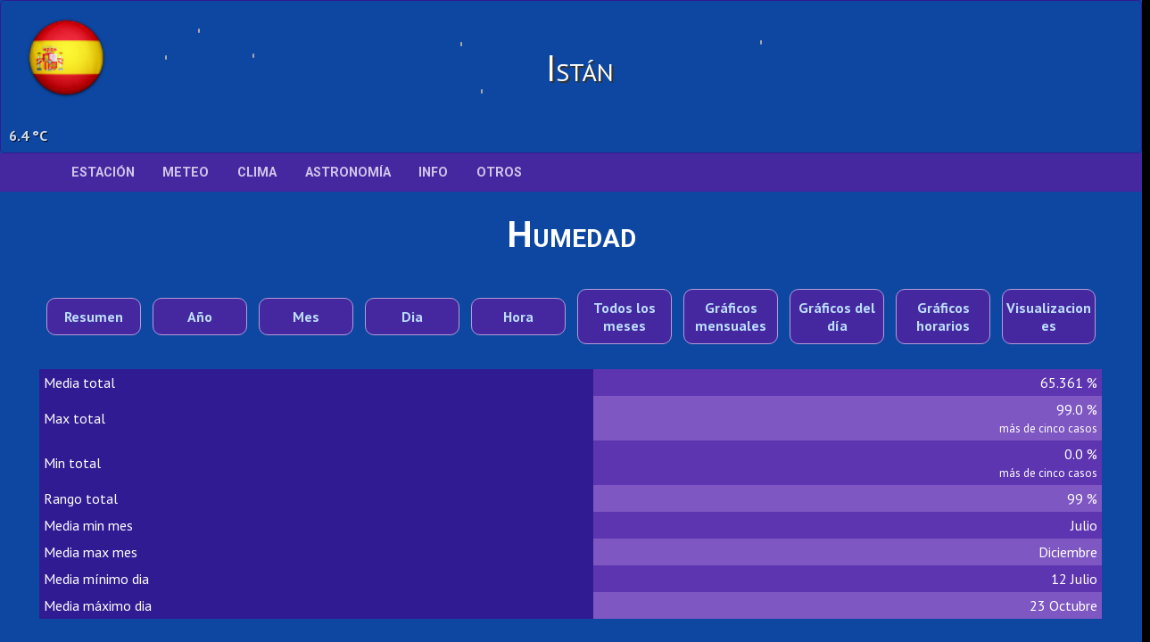

--- FILE ---
content_type: text/html; charset=UTF-8
request_url: https://meteoistan.es/pages/station/redirect.php?url=climate.php%3Fvar%3DH
body_size: 1882
content:

<html>
	<head>
				<meta http-equiv="X-UA-Compatible" content="IE=edge" />
		<meta http-equiv="Content-Type" content="text/html; charset=utf-8">
		<meta name="viewport" content="width=device-width, initial-scale=1">
		<meta name="author" content="Jachym Brzezina">
		<meta property="og:image" content="icons/logoBlack.png">
		<meta property="og:title" content="Meteo Istan">
		<meta property="og:url" content="https://meteoistan.es">
		<meta property="og:site_name" content="Meteo Istan">
		<meta property="og:description" content="meteoistan.es">
		<script type="text/javascript" src="https://meteoistan.es/scripts/jquery.min.js"></script>
		<script type="text/javascript" src="https://meteoistan.es/scripts/jquery-ui.js"></script>
		<script type="text/javascript" src="https://meteoistan.es/scripts/jquery.tooltipster.js"></script>
		<script src="https://meteoistan.es/scripts/scrolltop.js"></script>
		<script type="text/javascript" src="https://meteoistan.es/scripts/tableExport.js"></script>
		<script type="text/javascript" src="https://meteoistan.es/scripts/html2canvas.js"></script>
		
						<script>
					  (function(i,s,o,g,r,a,m){i['GoogleAnalyticsObject']=r;i[r]=i[r]||function(){
					  (i[r].q=i[r].q||[]).push(arguments)},i[r].l=1*new Date();a=s.createElement(o),
					  m=s.getElementsByTagName(o)[0];a.async=1;a.src=g;m.parentNode.insertBefore(a,m)
					  })(window,document,'script','//www.google-analytics.com/analytics.js','ga');

					  ga('create', 'UA-118151087-1', 'auto');
					  ga('send', 'pageview');
				</script>
				<style>
			#userSettings{
				width: 40px;
				cursor: pointer;
				opacity: 0.7;
			}
			#userSettings:hover{
				opacity: 1;
			}
			#templateHelp{
				width: 40px;
				cursor: pointer;
				opacity: 0.7;
			}
			#templateHelp:hover{
				opacity: 1;
			}
			#settingsDialog{
				z-index: 9999!important;
			}
			.customUnitsIcon{
				width: 30px;
			}
			.langIcon{
				width: 30px;
				opacity: 0.7;
				cursor: pointer;
			}
			.langIcon:hover{
				opacity: 1;
			}
			#header{
				/*height: 180px;*/
			}
			#title1{
										font-size: 3.5em;
						font-variant: small-caps;
					
				text-shadow: 2px 2px #333333;
							}
			#title2{
										font-size: 2.5em;
						font-variant: small-caps;
					
				text-shadow: 2px 2px #333333;
							}
			#country_text{
				font-variant: small-caps;
				text-shadow: 2px 2px #333333;
				font-family:"PT Sans","Arial Narrow",Arial,Helvetica,sans-serif;
			}
			.banner {
				height: 150px;
				border-radius: 5px;
				margin-left:auto;
				margin-right:auto;
				border: 0.8px solid #311B92;
				color: white;
				padding: 10px;
				background-repeat: no-repeat;
				background-size: 100% 100%;
				position: relative;
			}
			.banner table {
				color: white;
			}
			.flag{
				width:100px;
			}
			.canvas {
				margin: 0px auto;
				width: 98%;
				height: 100px;
			}
			.canvas-moon{
				margin: 0px auto;
				width: 100px;
				height: 100px;
			}
			.canvas-snow {
				margin: 0px auto;
				width: 98%;
				height: 160px;
			}
								.bg{
						background-image: url("https://meteoistan.es/imgs/forecastImgs/weather_bg/overcast_night2.jpg");
					}
						.smallcaps{
				font-variant: small-caps;
			}
			
			.punct{
				background-color: #aaaaaa;
				position:absolute;
				width:2px;
				height:5px;
				border-radius:2px;
			}
			.helpIcon{
				font-size: 1.5em;
			}
			.iconHelpDiv{
				display:inline-block;
				padding:5px;
				min-width: 100px;
				background: #311B92;
				border-radius: 10px;
				color: white;
				margin-top:5px;
			}
		</style>

		<link rel="icon" href="icons/favicon.ico" type="image/x-icon">
		<link rel="shortcut icon" href="https://meteoistan.es/icons/favicon.ico" type="image/x-icon">
		<link rel="stylesheet"  href="https://meteoistan.es/css/main.php?v=202309031811" media="all" title="screen">
		<link rel="stylesheet" type="text/css" href="https://meteoistan.es/css/tooltipster.css" media="all" title="screen">
		<link rel="stylesheet" href="//code.jquery.com/ui/1.11.4/themes/vader/jquery-ui.css">
		<link rel="stylesheet" href="https://meteoistan.es/css/font/styles.css">
		<link rel="stylesheet" href="https://meteoistan.es/css/fontAwesome/css/font-awesome.min.css">

				<style>
			#spinnerDiv{
				height:100%;
				width:100%;
				display: -webkit-flex; /* Safari */
				-webkit-align-items: center; /* Safari 7.0+ */
				display: flex;
				align-items: center;
				justify-content: center;
			}
			#mtImage {
				width: 250px;
				opacity: 0.8;
				-webkit-animation: mtSpinnerAnimation 1.6s infinite ease;
				animation: mtSpinnerAnimation 1.6s infinite ease;
			}

			@-webkit-keyframes mtSpinnerAnimation {
				from {-webkit-transform: rotate(0deg);}
				to   {-webkit-transform: rotate(360deg);}
			}
		</style>
	</head>
	<body onload="redirectpage()">
		<div style="font-size:2.5em;font-weight:bold;font-variant:small-caps;position:absolute;top:10%;width:100%;text-align:center">
					</div>
		<div id='spinnerDiv'>
			<img src='https://meteoistan.es/icons/logo.png' id="mtImage">
		</div>
	</body>
	<script>
		function redirectpage(){
			window.location.href = "climate.php?var=H";
		}
	</script>
</html>

--- FILE ---
content_type: text/html; charset=UTF-8
request_url: https://meteoistan.es/pages/station/climate.php?var=H
body_size: 12989
content:

<!DOCTYPE html>
<html>
	<head>
		<title>Humedad</title>
				<meta http-equiv="X-UA-Compatible" content="IE=edge" />
		<meta http-equiv="Content-Type" content="text/html; charset=utf-8">
		<meta name="viewport" content="width=device-width, initial-scale=1">
		<meta name="author" content="Jachym Brzezina">
		<meta property="og:image" content="icons/logoBlack.png">
		<meta property="og:title" content="Meteo Istan">
		<meta property="og:url" content="https://meteoistan.es">
		<meta property="og:site_name" content="Meteo Istan">
		<meta property="og:description" content="meteoistan.es">
		<script type="text/javascript" src="https://meteoistan.es/scripts/jquery.min.js"></script>
		<script type="text/javascript" src="https://meteoistan.es/scripts/jquery-ui.js"></script>
		<script type="text/javascript" src="https://meteoistan.es/scripts/jquery.tooltipster.js"></script>
		<script src="https://meteoistan.es/scripts/scrolltop.js"></script>
		<script type="text/javascript" src="https://meteoistan.es/scripts/tableExport.js"></script>
		<script type="text/javascript" src="https://meteoistan.es/scripts/html2canvas.js"></script>
		
						<script>
					  (function(i,s,o,g,r,a,m){i['GoogleAnalyticsObject']=r;i[r]=i[r]||function(){
					  (i[r].q=i[r].q||[]).push(arguments)},i[r].l=1*new Date();a=s.createElement(o),
					  m=s.getElementsByTagName(o)[0];a.async=1;a.src=g;m.parentNode.insertBefore(a,m)
					  })(window,document,'script','//www.google-analytics.com/analytics.js','ga');

					  ga('create', 'UA-118151087-1', 'auto');
					  ga('send', 'pageview');
				</script>
				<style>
			#userSettings{
				width: 40px;
				cursor: pointer;
				opacity: 0.7;
			}
			#userSettings:hover{
				opacity: 1;
			}
			#templateHelp{
				width: 40px;
				cursor: pointer;
				opacity: 0.7;
			}
			#templateHelp:hover{
				opacity: 1;
			}
			#settingsDialog{
				z-index: 9999!important;
			}
			.customUnitsIcon{
				width: 30px;
			}
			.langIcon{
				width: 30px;
				opacity: 0.7;
				cursor: pointer;
			}
			.langIcon:hover{
				opacity: 1;
			}
			#header{
				/*height: 180px;*/
			}
			#title1{
										font-size: 3.5em;
						font-variant: small-caps;
					
				text-shadow: 2px 2px #333333;
							}
			#title2{
										font-size: 2.5em;
						font-variant: small-caps;
					
				text-shadow: 2px 2px #333333;
							}
			#country_text{
				font-variant: small-caps;
				text-shadow: 2px 2px #333333;
				font-family:"PT Sans","Arial Narrow",Arial,Helvetica,sans-serif;
			}
			.banner {
				height: 150px;
				border-radius: 5px;
				margin-left:auto;
				margin-right:auto;
				border: 0.8px solid #311B92;
				color: white;
				padding: 10px;
				background-repeat: no-repeat;
				background-size: 100% 100%;
				position: relative;
			}
			.banner table {
				color: white;
			}
			.flag{
				width:100px;
			}
			.canvas {
				margin: 0px auto;
				width: 98%;
				height: 100px;
			}
			.canvas-moon{
				margin: 0px auto;
				width: 100px;
				height: 100px;
			}
			.canvas-snow {
				margin: 0px auto;
				width: 98%;
				height: 160px;
			}
								.bg{
						background-image: url("https://meteoistan.es/imgs/forecastImgs/weather_bg/overcast_night1.jpg");
					}
						.smallcaps{
				font-variant: small-caps;
			}
			
			.punct{
				background-color: #aaaaaa;
				position:absolute;
				width:2px;
				height:5px;
				border-radius:2px;
			}
			.helpIcon{
				font-size: 1.5em;
			}
			.iconHelpDiv{
				display:inline-block;
				padding:5px;
				min-width: 100px;
				background: #311B92;
				border-radius: 10px;
				color: white;
				margin-top:5px;
			}
		</style>

		<link rel="icon" href="icons/favicon.ico" type="image/x-icon">
		<link rel="shortcut icon" href="https://meteoistan.es/icons/favicon.ico" type="image/x-icon">
		<link rel="stylesheet"  href="https://meteoistan.es/css/main.php?v=202309031811" media="all" title="screen">
		<link rel="stylesheet" type="text/css" href="https://meteoistan.es/css/tooltipster.css" media="all" title="screen">
		<link rel="stylesheet" href="//code.jquery.com/ui/1.11.4/themes/vader/jquery-ui.css">
		<link rel="stylesheet" href="https://meteoistan.es/css/font/styles.css">
		<link rel="stylesheet" href="https://meteoistan.es/css/fontAwesome/css/font-awesome.min.css">

				<style>
			.showtimes{
				width: 13px;
				opacity: 0.8;
				cursor: pointer;
				padding-left: 2px;
			}
			.sort{
				width: 15px;
				cursor: pointer;
				opacity: 0.8;
			}
			.clock{
				width: 20px;
				cursor: pointer;
				opacity: 0.8;
			}
			.showtimes:hover, .clock:hover, .sort:hover{
				opacity: 1;
			}
			.value{
				text-align: right;
			}
			.parameters{
				width: 24px;
			}
			.imgHeader{
				width: 40px;
			}
			.descriptions{
				width:auto;
			}
			.button{
				font-family: "PT Sans",Arial Narrow,Arial,Helvetica,sans-serif!important;
				font-size: 0.8em;
			}
			.monthSetter{
				opacity: 0.8;
				cursor: pointer;
			}
			.monthSetter:hover{
				opacity: 1
			}
			.varDivs{
				display:none;
			}
			.climateHeadingDiv{
				width:90%;
				margin: 0 auto;
				background: #4527A0;
				border: 1px solid #B39DDB;
				border-radius: 10px;
				cursor: pointer;
				padding-top: 10px;
				padding-bottom: 10px;
				font-weight: bold;
			}
			.climateHeadingDiv:hover{
				background: #7E57C2;
			}
			.inner-resizer {
				padding: 10px;
			}
			.resizer {
				margin: 0 auto;
				width: 98%;

			}
			.highlightTR{
				color: white;
				background:#311B92;
			}
		</style>
		<script type="text/javascript" src="//code.highcharts.com/highcharts.js"></script>
		<script type="text/javascript" src="//code.highcharts.com/highcharts-more.js"></script>
		<script type="text/javascript" src="//code.highcharts.com/modules/heatmap.js"></script>
		<script type="text/javascript" src="https://meteoistan.es/scripts/exporting.js"></script>
		<script type="text/javascript" src="https://meteoistan.es/scripts/jquery.tablesorter.js"></script>
		<script>
			Highcharts.setOptions({
				global: {
					useUTC: false
				},
				lang: {
					months: ['Enero', 'Febrero', 'Marzo', 'Abril', 'Mayo', 'Junio', 'Julio', 'Agosto', 'Septiembre', 'Octubre', 'Noviembre', 'Diciembre'],
					shortMonths: ['Ene', 'Feb', 'Mar', 'Abr', 'May', 'Jun', 'Jul', 'Ago', 'Sep', 'Oct', 'Nov', 'Dic'],
					weekdays: ['Dom', 'Lun', 'Mar', 'Mié', 'Jue', 'Vie', 'Sáb'],
					resetZoom: ['Zoom predeterminado'],
				}
			});
		</script>
		<script>
	Highcharts.createElement('link', {
		href: 'https://fonts.googleapis.com/css?family=Roboto:100,300,400,500,700,900&subset=latin,cyrillic-ext,latin-ext',
		rel: 'stylesheet',
		type: 'text/css'
	}, null, document.getElementsByTagName('head')[0]);

	Highcharts.theme = {
		colors: ["#EEEEEE", "#EF9A9A", "#90CAF9", "#A5D6A7", "#FFF59D", "#B39DDB", "#FFCC80", "#80CBC4", "#80DEEA", "#F48FB1", "#BCAAA4"],	
		chart: {
			backgroundColor: null,
			color: "#008800",
			style: {
				fontFamily: "'PT Sans', sans-serif"
			},
			plotBorderColor: '#606063'
		},
		title: {
			style: {
				color: "#fff",
				textTransform: 'uppercase',
				fontSize: '20px'
			}
		},
		subtitle: {
			style: {
				color: '#E0E0E3',
				textTransform: 'uppercase'
			}
		},
		xAxis: {
			gridLineColor: '#fff',
			labels: {
				style: {
					color: '#fff',
					fontSize: '12px'
				}
			},
			lineColor: '#fff',
			minorGridLineColor: '#fff',
			tickColor: '#fff',
			title: {
				style: {
					color: '#fff',
					fontSize: '12px'
				}
			}
		},
		yAxis: {
			gridLineColor: '#fff',
			gridLineWidth: 0,
			labels: {
				style: {
					color: '#fff',
					fontSize: '12px'
				}
			},
			lineColor: '#fff',
			minorGridLineColor: '#fff',
			tickColor: '#fff',
			tickWidth: 1,
			title: {
				style: {
					color: '#fff',
					fontSize: '12px'
				}
			}
		},
		tooltip: {
			backgroundColor: '#512DA8',
			style: {
				color: '#FFFFFF',
				fontSize: '12px'
			}
		},
		plotOptions: {
			series: {
				dataLabels: {
					color: '#311B92'
				},
				marker: {
					lineColor: '#333'
				}
			},
			boxplot: {
				fillColor: '#505053'
			},
			candlestick: {
				lineColor: 'white'
			},
			errorbar: {
				color: 'white'
			}
		},
		legend: {
			itemStyle: {
				color: '#7E57C2'
			},
			itemHoverStyle: {
				color: '#512DA8'
			},
			itemHiddenStyle: {
				color: '#B39DDB'
			},
			style: {
				fontSize: '12px'
			}
		},
		credits: {
			style: {
				color: '#666',
				fontSize: '12px'
			}
		},
		labels: {
			style: {
				color: '#707073',
				fontSize: '12px'
			}
		},

		drilldown: {
			activeAxisLabelStyle: {
				color: '#F0F0F3'
			},
			activeDataLabelStyle: {
				color: '#F0F0F3'
			}
		},

		navigation: {
			buttonOptions: {
				symbolStroke: '#DDDDDD',
				theme: {
					fill: '#505053'
				}
			}
		},

		// scroll charts
		rangeSelector: {
			buttonTheme: {
				fill: '#505053',
				stroke: '#000000',
				style: {
					color: '#CCC'
				},
				states: {
					hover: {
						fill: '#707073',
						stroke: '#000000',
						style: {
							color: 'white'
						}
					},
					select: {
						fill: '#000003',
						stroke: '#000000',
						style: {
							color: 'white'
						}
					}
				}
			},
			inputBoxBorderColor: '#505053',
			inputStyle: {
				backgroundColor: '#333',
				color: 'silver'
			},
			labelStyle: {
				color: 'silver'
			}
		},

		navigator: {
			handles: {
				backgroundColor: '#666',
				borderColor: '#AAA'
			},
			outlineColor: '#CCC',
			maskFill: 'rgba(255,255,255,0.1)',
			series: {
				color: '#7798BF',
				lineColor: '#A6C7ED'
			},
			xAxis: {
				gridLineColor: '#505053'
			}
		},

		scrollbar: {
			barBackgroundColor: '#808083',
			barBorderColor: '#808083',
			buttonArrowColor: '#CCC',
			buttonBackgroundColor: '#606063',
			buttonBorderColor: '#606063',
			rifleColor: '#FFF',
			trackBackgroundColor: '#404043',
			trackBorderColor: '#404043'
		},

		// special colors for some of the
		legendBackgroundColor: 'rgba(0, 0, 0, 0.5)',
		background2: '#505053',
		dataLabelsColor: '#B0B0B3',
		textColor: '#C0C0C0',
		contrastTextColor: '#F0F0F3',
		maskColor: 'rgba(255,255,255,0.3)'
	};

	// Apply the theme
	Highcharts.setOptions(Highcharts.theme);
</script>	</head>
	<body>
	<div id="main_top">
				<div id="header" style="position:relative">
									<div style="color:white;position:absolute;bottom:10px;left:10px;z-index:10;font-weight:bold;font-size:1.0em;text-shadow: 1px 1px #000;opacity:0.8" id="headerConditionsDiv"></div>
					<input id="headerConditionsCurrent" type="hidden" value="0">
					<script>
						headerConditionsUpdate();
						setInterval(function(){
							headerConditionsUpdate();
						}, (5*1000));
						function headerConditionsUpdate(){
														var headerConditionsArray = new Array('6.4 °C','72.0 %','1015.9 hPa','3.7 km/h','0.0 mm','0.0 W/m2');
							headerConditionsValue = eval($("#headerConditionsCurrent").val());
							$("#headerConditionsDiv").html(headerConditionsArray[headerConditionsValue]);

							maxHeaderConditionsValue = 5;
							if(headerConditionsValue<maxHeaderConditionsValue){
								$("#headerConditionsCurrent").val((headerConditionsValue+1));
							}
							else{
								$("#headerConditionsCurrent").val(0);
							}
						}
					</script>
							<div class="banner bg" id="mainBanner" style="position:relative">
				<div id="canvas-snow" style="position:absolute; z-index:5; top:10px" class="canvas-snow"></div>
				<div style="position:absolute; z-index:20; width:100%">
					<table style="vertical-align: middle;width:100%;height:100%">
						<tr>
							<td style="border: 0 solid #000000;width:120px;text-align:center">
																		<img src="https://meteoistan.es/imgs/flags/big/es.png" class='flag' style="border: none" alt="">
															</td>
							<td style="border: 0 solid #000000;text-align:center">
								<br><a href='https://meteoistan.es/'><span id='title2'>Istán</span></a>							</td>
							<td style="border: 0 solid #000000;text-align:right;width:120px">
								<div id="moon2" style="opacity: 0.5;padding-right:50px" class="canvas-moon"></div>
							</td>
						</tr>
					</table>
				</div>
				<div style="height:100px;position:absolute;width:80%;margin:0 auto;left:10%" id="rainTopDiv"></div>
			</div>
				<div id="settingsDiv">
			<span class="fa fa-gear" style="font-size:2.2em;color:white;text-shadow:0px 0px 8px #000;" id="userSettings" alt=""></span><br><span class="fa fa-question-circle" style="font-size:2.2em;color:white;text-shadow:0px 0px 8px #000;" id="templateHelp" alt=""></span>		</div>
			</div>
				<script>
				$(document).ready(function(){
					$('#moon2').hide();					$('#moon2').html("<img src='https://meteoistan.es/imgs/moon/0.png' style='width:100px'>");
				})
			</script>
								<script>
						$(document).ready(function(){
							start();
							function strop(cleft, ctop, d) {
								for(i=0;i<1;i++){
									var drop = document.createElement('div');
									drop.className = 'punct';
									drop.style.left = cleft + 'px';
									drop.style.top = ctop + 'px';
									drop.id = d;
									document.getElementById('rainTopDiv').appendChild(drop);
								}
							}
							function randomFromInterval(from, to) {
								return Math.floor(Math.random() * (to - from + 1) + from);
							}
							var interval;
							function newDrop() {
								var x = randomFromInterval(1, $("#rainTopDiv").width()),
									y = randomFromInterval(1, $("#rainTopDiv").height());
								strop(x, y);
								setTimeout(newDrop, 20);
							}

							function start() {
								newDrop();
								interval = setInterval(function() {
									var drops = document.getElementsByClassName('punct'),
										newY;
									if (drops.length == 0) {
										clearInterval(interval);
										return;
									}
									for (var i = 0; i < drops.length; i++) {
										newY = drops[i].offsetTop + 2;
										newX = drops[i].offsetLeft + 1;
										if (newY > drops[i].parentNode.offsetHeight) {
											drops[i].parentNode.removeChild(drops[i]);
										}
										else {
											drops[i].style.top = newY + 'px';
											drops[i].style.left = newX + 'px';
										}
									}
								}, 20);
							}
						})
					</script>
								<style>
	.menuSmallIcon{
		height:25px;
	}
	.digimeg-nav-item-content{
		padding: 10px;
	}
	.newItem{
		padding-top: 1px;
		padding-bottom: 1px;
		padding-left: 4px;
		padding-right: 3px;
		font-weight: bold;
		font-size: 0.9em;
		color: #311B92;
		background: #B39DDB;
		border-radius: 7px;
		border: 2px solid #D1C4E9;
		-webkit-animation: pulsate 1.5s ease-out;
    	-webkit-animation-iteration-count: infinite;
		animation: pulsate 1.5s ease-out;
    	animation-iteration-count: infinite;
	}
	@-webkit-keyframes pulsate {
	    0% {
			-webkit-transform: scale(0.1, 0.1); opacity: 0.6;
		}
	    50% {
			opacity: 1.0;
		}
	    100% {
			-webkit-transform: scale(1.2, 1.2); opacity: 0.6;
		}
	}
	@keyframes pulsate {
	    0% {
			-webkit-transform: scale(0.1, 0.1); opacity: 0.6;
			transform: scale(0.1, 0.1); opacity: 0.6;
		}
	    50% {
			opacity: 1.0;
		}
	    100% {
			-webkit-transform: scale(1.2, 1.2); opacity: 0.6;
			transform: scale(1.2, 1.2); opacity: 0.6;
		}
	}
	.animatedIcon{
		-webkit-animation: pulsate 1.5s ease-out;
    	-webkit-animation-iteration-count: infinite;
		animation: pulsate 1.5s ease-out;
    	animation-iteration-count: infinite;
	}
	.selectedMenu{
		background: #7E57C2;
	}
</style>
<div class="scroller_anchor"></div>
<div style="width:100%">

<div class="digimeg-nav-wrap" style="font-variant:small-caps">
	<ul class="digimeg-group digimeg-main-nav" style="margin:0;padding:0;">
		<li id="home-subnav">
			<span id="homeIcon" class="fa fa-home homeIcon tooltip" style="padding-top:0.2em!important;padding-bottom:0.1em!important;padding-left:0.5em!important;padding-right:0.5em!important;font-size:2em" onclick="window.location='https://meteoistan.es/index.php'" title="Home"> 
		</li>
							<li>
															<a href="javascript:void(null);" data-subnav="weatherStation-subnav" class="digimeg-nav-item">
										Estación									</a>
											</li>
							<li>
															<a href="javascript:void(null);" data-subnav="weather-subnav" class="digimeg-nav-item">
										Meteo									</a>
											</li>
							<li>
															<a href="javascript:void(null);" data-subnav="climate-subnav" class="digimeg-nav-item">
										Clima									</a>
											</li>
							<li>
															<a href="javascript:void(null);" data-subnav="astronomy-subnav" class="digimeg-nav-item">
										Astronomía									</a>
											</li>
							<li>
															<a href="javascript:void(null);" data-subnav="info-subnav" class="digimeg-nav-item">
										Info									</a>
											</li>
							<li>
															<a href="https://meteoistan.es/custom/customPage.php?page=Grafica%20hidrologico" target="_blank" class="digimeg-nav-item">
										Otros									</a>
											</li>
					</ul>
					<ul class="digimeg-nav-down-content digimeg-sub-nav">
					<li id="weatherStation-subnav">
						<div class="digimeg-nav-item-content digimeg-group">
							<div style="display:inline-block;width:18%;vertical-align:top;text-align:center;max-width:220px">
								<span class="mticon-station" style="font-size:7em"></span>
																<h2 style="text-align:center;color:white">Estación</h2>
							</div>
																<div style="display:inline-block;width:16%;vertical-align:top">
																							<div style="font-size:1.4em;font-weight:bold;font-variant:small-caps">
													En vivo													</div>
																							<table style="width:100%">
														<tr>
															<td style="text-align:center;width:32px">
																<span class="mticon-weather menuItemIcon" style="font-size:20px;color:#D1C4E9" ></span>															</td>
															<td style="text-align:left" class="menuItemText">
																<a href="https://meteoistan.es/pages/station/redirect.php?url=liveData.php">Datos actuales</a>
																															</td>
														</tr>
													</table>
																							<div style="font-size:1.4em;font-weight:bold;font-variant:small-caps">
													Vistas interactivas													</div>
																							<table style="width:100%">
														<tr>
															<td style="text-align:center;width:32px">
																<span class="mticon-graph menuItemIcon" style="font-size:20px;color:#D1C4E9" ></span>															</td>
															<td style="text-align:left" class="menuItemText">
																<a href="https://meteoistan.es/pages/station/graph.php">Gráfico interactivo</a>
																															</td>
														</tr>
													</table>
																							<table style="width:100%">
														<tr>
															<td style="text-align:center;width:32px">
																<span class="mticon-table menuItemIcon" style="font-size:20px;color:#D1C4E9" ></span>															</td>
															<td style="text-align:left" class="menuItemText">
																<a href="https://meteoistan.es/pages/station/table.php">Tabla interactiva</a>
																															</td>
														</tr>
													</table>
																							<table style="width:100%">
														<tr>
															<td style="text-align:center;width:32px">
																<span class="mticon-shortterm menuItemIcon" style="font-size:20px;color:#D1C4E9" ></span>															</td>
															<td style="text-align:left" class="menuItemText">
																<a href="https://meteoistan.es/pages/station/intervalSummarySelector.php">Resumen de intervalo</a>
																															</td>
														</tr>
													</table>
																							<div style="font-size:1.4em;font-weight:bold;font-variant:small-caps">
													Informes													</div>
																							<table style="width:100%">
														<tr>
															<td style="text-align:center;width:32px">
																<span class="mticon-summary menuItemIcon" style="font-size:20px;color:#D1C4E9" ></span>															</td>
															<td style="text-align:left" class="menuItemText">
																<a href="https://meteoistan.es/pages/station/reportSelector.php">Informes</a>
																															</td>
														</tr>
													</table>
																							<div style="font-size:1.4em;font-weight:bold;font-variant:small-caps">
													Tendencias													</div>
																							<table style="width:100%">
														<tr>
															<td style="text-align:center;width:32px">
																<span class="fa fa-line-chart menuItemIcon" style="font-size:20px;color:#D1C4E9" ></span>															</td>
															<td style="text-align:left" class="menuItemText">
																<a href="https://meteoistan.es/pages/station/trendsSelect.php">Tendencias</a>
																															</td>
														</tr>
													</table>
																			</div>
																<div style="display:inline-block;width:16%;vertical-align:top">
																							<div style="font-size:1.4em;font-weight:bold;font-variant:small-caps">
													Estadísticas													</div>
																							<table style="width:100%">
														<tr>
															<td style="text-align:center;width:32px">
																<span class="mticon-temp menuItemIcon" style="font-size:20px;color:#D1C4E9" ></span>															</td>
															<td style="text-align:left" class="menuItemText">
																<a href="https://meteoistan.es/pages/station/redirect.php?url=climate.php%3Fvar%3DT">Temperatura</a>
																															</td>
														</tr>
													</table>
																							<table style="width:100%">
														<tr>
															<td style="text-align:center;width:32px">
																<span class="mticon-apparent menuItemIcon" style="font-size:20px;color:#D1C4E9" ></span>															</td>
															<td style="text-align:left" class="menuItemText">
																<a href="https://meteoistan.es/pages/station/redirect.php?url=climate.php%3Fvar%3DA">Sensación térmica</a>
																															</td>
														</tr>
													</table>
																							<table style="width:100%">
														<tr>
															<td style="text-align:center;width:32px">
																<span class="mticon-dewpoint menuItemIcon" style="font-size:20px;color:#D1C4E9" ></span>															</td>
															<td style="text-align:left" class="menuItemText">
																<a href="https://meteoistan.es/pages/station/redirect.php?url=climate.php%3Fvar%3DD">Punto de rocío</a>
																															</td>
														</tr>
													</table>
																							<table style="width:100%">
														<tr>
															<td style="text-align:center;width:32px">
																<span class="mticon-humidity menuItemIcon" style="font-size:20px;color:#D1C4E9" ></span>															</td>
															<td style="text-align:left" class="menuItemText">
																<a href="https://meteoistan.es/pages/station/redirect.php?url=climate.php%3Fvar%3DH">Humedad</a>
																															</td>
														</tr>
													</table>
																							<table style="width:100%">
														<tr>
															<td style="text-align:center;width:32px">
																<span class="mticon-pressure menuItemIcon" style="font-size:20px;color:#D1C4E9" ></span>															</td>
															<td style="text-align:left" class="menuItemText">
																<a href="https://meteoistan.es/pages/station/redirect.php?url=climate.php%3Fvar%3DP">Presión</a>
																															</td>
														</tr>
													</table>
																							<table style="width:100%">
														<tr>
															<td style="text-align:center;width:32px">
																<span class="mticon-wind menuItemIcon" style="font-size:20px;color:#D1C4E9" ></span>															</td>
															<td style="text-align:left" class="menuItemText">
																<a href="https://meteoistan.es/pages/station/redirect.php?url=climate.php%3Fvar%3DW">Velocidad del viento</a>
																															</td>
														</tr>
													</table>
																							<table style="width:100%">
														<tr>
															<td style="text-align:center;width:32px">
																<span class="mticon-gust menuItemIcon" style="font-size:20px;color:#D1C4E9" ></span>															</td>
															<td style="text-align:left" class="menuItemText">
																<a href="https://meteoistan.es/pages/station/redirect.php?url=climate.php%3Fvar%3DG">Racha</a>
																															</td>
														</tr>
													</table>
																							<table style="width:100%">
														<tr>
															<td style="text-align:center;width:32px">
																<span class="mticon-rain menuItemIcon" style="font-size:20px;color:#D1C4E9" ></span>															</td>
															<td style="text-align:left" class="menuItemText">
																<a href="https://meteoistan.es/pages/station/redirect.php?url=climate.php%3Fvar%3DR">Precipitación</a>
																															</td>
														</tr>
													</table>
																							<table style="width:100%">
														<tr>
															<td style="text-align:center;width:32px">
																<span class="mticon-sun menuItemIcon" style="font-size:20px;color:#D1C4E9" ></span>															</td>
															<td style="text-align:left" class="menuItemText">
																<a href="https://meteoistan.es/pages/station/redirect.php?url=climate.php%3Fvar%3DS">Radiacion solar</a>
																															</td>
														</tr>
													</table>
																			</div>
																<div style="display:inline-block;width:16%;vertical-align:top">
																							<div style="font-size:1.4em;font-weight:bold;font-variant:small-caps">
													<br>													</div>
																							<table style="width:100%">
														<tr>
															<td style="text-align:center;width:32px">
																<span class="mticon-sunlight-ratio menuItemIcon" style="font-size:20px;color:#D1C4E9" ></span>															</td>
															<td style="text-align:left" class="menuItemText">
																<a href="https://meteoistan.es/pages/station/day.php">Día</a>
																															</td>
														</tr>
													</table>
																							<table style="width:100%">
														<tr>
															<td style="text-align:center;width:32px">
																<span class="mticon-night menuItemIcon" style="font-size:20px;color:#D1C4E9" ></span>															</td>
															<td style="text-align:left" class="menuItemText">
																<a href="https://meteoistan.es/pages/station/night.php">Noche</a>
																															</td>
														</tr>
													</table>
																							<table style="width:100%">
														<tr>
															<td style="text-align:center;width:32px">
																<span class="mticon-forecast menuItemIcon" style="font-size:20px;color:#D1C4E9" ></span>															</td>
															<td style="text-align:left" class="menuItemText">
																<a href="https://meteoistan.es/pages/station/seasonsIndex.php">Estaciones</a>
																															</td>
														</tr>
													</table>
																							<table style="width:100%">
														<tr>
															<td style="text-align:center;width:32px">
																<span class="mticon-rain-range menuItemIcon" style="font-size:20px;color:#D1C4E9" ></span>															</td>
															<td style="text-align:left" class="menuItemText">
																<a href="https://meteoistan.es/pages/station/rainSeasons.php">Estación de lluvias</a>
																															</td>
														</tr>
													</table>
																							<div style="font-size:1.4em;font-weight:bold;font-variant:small-caps">
													<br>													</div>
																							<table style="width:100%">
														<tr>
															<td style="text-align:center;width:32px">
																<span class="fa fa-calendar menuItemIcon" style="font-size:20px;color:#D1C4E9" ></span>															</td>
															<td style="text-align:left" class="menuItemText">
																<a href="https://meteoistan.es/pages/station/redirect.php?url=calendar.php">Calendario</a>
																															</td>
														</tr>
													</table>
																							<table style="width:100%">
														<tr>
															<td style="text-align:center;width:32px">
																<span class="mticon-history menuItemIcon" style="font-size:20px;color:#D1C4E9" ></span>															</td>
															<td style="text-align:left" class="menuItemText">
																<a href="https://meteoistan.es/pages/station/redirect.php?url=history.php">Histórico</a>
																															</td>
														</tr>
													</table>
																			</div>
																<div style="display:inline-block;width:16%;vertical-align:top">
																							<div style="font-size:1.4em;font-weight:bold;font-variant:small-caps">
													Analisis													</div>
																							<table style="width:100%">
														<tr>
															<td style="text-align:center;width:32px">
																<span class="mticon-rain menuItemIcon" style="font-size:20px;color:#D1C4E9"></span>															</td>
															<td style="text-align:left" class="menuItemText">
																<a href="https://meteoistan.es/plugins/precipitationAnalysis/index.php">Análisis de precipitaciones</a>
																															</td>
														</tr>
													</table>
																							<table style="width:100%">
														<tr>
															<td style="text-align:center;width:32px">
																<span class="mticon-summary menuItemIcon" style="font-size:20px;color:#D1C4E9"></span>															</td>
															<td style="text-align:left" class="menuItemText">
																<a href="https://meteoistan.es/plugins/noaaReport/index.php">Noaa report</a>
																															</td>
														</tr>
													</table>
																			</div>
													</div>
					</li>
				</ul>
					<ul class="digimeg-nav-down-content digimeg-sub-nav">
					<li id="weather-subnav">
						<div class="digimeg-nav-item-content digimeg-group">
							<div style="display:inline-block;width:18%;vertical-align:top;text-align:center;max-width:220px">
								<span class="mticon-weather" style="font-size:7em"></span>
																<h2 style="text-align:center;color:white">Meteo</h2>
							</div>
																<div style="display:inline-block;width:27%;vertical-align:top">
																							<div style="font-size:1.4em;font-weight:bold;font-variant:small-caps">
													Pronóstico													</div>
																							<table style="width:100%">
														<tr>
															<td style="text-align:center;width:32px">
																<span class="mticon-outlook menuItemIcon" style="font-size:20px;color:#D1C4E9" ></span>															</td>
															<td style="text-align:left" class="menuItemText">
																<a href="https://meteoistan.es/pages/forecast/index.php">Previsión</a>
																															</td>
														</tr>
													</table>
																							<div style="font-size:1.4em;font-weight:bold;font-variant:small-caps">
													Condiciones actuales													</div>
																							<table style="width:100%">
														<tr>
															<td style="text-align:center;width:32px">
																<span class="fa fa-globe menuItemIcon" style="font-size:20px;color:#D1C4E9" ></span>															</td>
															<td style="text-align:left" class="menuItemText">
																<a href="https://meteoistan.es/pages/maps/global.php">Mapa global</a>
																															</td>
														</tr>
													</table>
																							<table style="width:100%">
														<tr>
															<td style="text-align:center;width:32px">
																<span class="fa fa-plane menuItemIcon" style="font-size:20px;color:#D1C4E9" ></span>															</td>
															<td style="text-align:left" class="menuItemText">
																<a href="https://meteoistan.es/pages/metar/index.php">Metar</a>
																															</td>
														</tr>
													</table>
																			</div>
																<div style="display:inline-block;width:27%;vertical-align:top">
																							<div style="font-size:1.4em;font-weight:bold;font-variant:small-caps">
													Graficas comparadas													</div>
																			</div>
													</div>
					</li>
				</ul>
					<ul class="digimeg-nav-down-content digimeg-sub-nav">
					<li id="climate-subnav">
						<div class="digimeg-nav-item-content digimeg-group">
							<div style="display:inline-block;width:18%;vertical-align:top;text-align:center;max-width:220px">
								<span class="mticon-outlook" style="font-size:7em"></span>
																<h2 style="text-align:center;color:white">Clima</h2>
							</div>
																<div style="display:inline-block;width:40%;vertical-align:top">
																							<table style="width:100%">
														<tr>
															<td style="text-align:center;width:32px">
																<span class="mticon-map menuItemIcon" style="font-size:20px;color:#D1C4E9" ></span>															</td>
															<td style="text-align:left" class="menuItemText">
																<a href="https://meteoistan.es/pages/climate/map.php">Mapa climático</a>
																															</td>
														</tr>
													</table>
																							<table style="width:100%">
														<tr>
															<td style="text-align:center;width:32px">
																<span class="mticon-station menuItemIcon" style="font-size:20px;color:#D1C4E9" ></span>															</td>
															<td style="text-align:left" class="menuItemText">
																<a href="https://meteoistan.es/pages/station/climateIndices.php">Clima de la estación</a>
																															</td>
														</tr>
													</table>
																			</div>
													</div>
					</li>
				</ul>
					<ul class="digimeg-nav-down-content digimeg-sub-nav">
					<li id="astronomy-subnav">
						<div class="digimeg-nav-item-content digimeg-group">
							<div style="display:inline-block;width:18%;vertical-align:top;text-align:center;max-width:220px">
								<span class="mticon-solarsystem" style="font-size:7em"></span>
																<h2 style="text-align:center;color:white">Astronomía</h2>
							</div>
																<div style="display:inline-block;width:27%;vertical-align:top">
																							<table style="width:100%">
														<tr>
															<td style="text-align:center;width:32px">
																<span class="mticon-moon menuItemIcon" style="font-size:20px;color:#D1C4E9" ></span>															</td>
															<td style="text-align:left" class="menuItemText">
																<a href="https://meteoistan.es/pages/astronomy/moonPhase.php">Fase lunar</a>
																															</td>
														</tr>
													</table>
																							<table style="width:100%">
														<tr>
															<td style="text-align:center;width:32px">
																<span class="mticon-month menuItemIcon" style="font-size:20px;color:#D1C4E9" ></span>															</td>
															<td style="text-align:left" class="menuItemText">
																<a href="https://meteoistan.es/pages/astronomy/astroCalendar.php">Calendario astronómico</a>
																															</td>
														</tr>
													</table>
																							<table style="width:100%">
														<tr>
															<td style="text-align:center;width:32px">
																<span class="mticon-sunlight-ratio menuItemIcon" style="font-size:20px;color:#D1C4E9" ></span>															</td>
															<td style="text-align:left" class="menuItemText">
																<a href="https://meteoistan.es/pages/astronomy/sun.php">Salida del Sol / puesta del Sol</a>
																															</td>
														</tr>
													</table>
																							<table style="width:100%">
														<tr>
															<td style="text-align:center;width:32px">
																<span class="mticon-solarsystem menuItemIcon" style="font-size:20px;color:#D1C4E9" ></span>															</td>
															<td style="text-align:left" class="menuItemText">
																<a href="https://meteoistan.es/pages/astronomy/equisol.php">Solsticio/equinoccio</a>
																															</td>
														</tr>
													</table>
																							<table style="width:100%">
														<tr>
															<td style="text-align:center;width:32px">
																<span class="mticon-sun menuItemIcon" style="font-size:20px;color:#D1C4E9" ></span>															</td>
															<td style="text-align:left" class="menuItemText">
																<a href="https://meteoistan.es/pages/astronomy/annualSolarMax.php">Máxima radiación solar posible</a>
																															</td>
														</tr>
													</table>
																			</div>
																<div style="display:inline-block;width:27%;vertical-align:top">
																							<table style="width:100%">
														<tr>
															<td style="text-align:center;width:32px">
																<span class="mticon-daynight menuItemIcon" style="font-size:20px;color:#D1C4E9" ></span>															</td>
															<td style="text-align:left" class="menuItemText">
																<a href="https://meteoistan.es/pages/astronomy/dayLight.php">Día/noche</a>
																															</td>
														</tr>
													</table>
																			</div>
													</div>
					</li>
				</ul>
					<ul class="digimeg-nav-down-content digimeg-sub-nav">
					<li id="info-subnav">
						<div class="digimeg-nav-item-content digimeg-group">
							<div style="display:inline-block;width:18%;vertical-align:top;text-align:center;max-width:220px">
								<span class="fa fa-info-circle" style="font-size:7em"></span>
																<h2 style="text-align:center;color:white">Info</h2>
							</div>
																<div style="display:inline-block;width:20%;vertical-align:top">
																							<div style="font-size:1.4em;font-weight:bold;font-variant:small-caps">
													Acerca de													</div>
																							<table style="width:100%">
														<tr>
															<td style="text-align:center;width:32px">
																<span class="fa fa-map-marker menuItemIcon" style="font-size:20px;color:#D1C4E9" ></span>															</td>
															<td style="text-align:left" class="menuItemText">
																<a href="https://meteoistan.es/pages/other/aboutLocation.php">Istan</a>
																															</td>
														</tr>
													</table>
																							<table style="width:100%">
														<tr>
															<td style="text-align:center;width:32px">
																<span class="mticon-logo menuItemIcon" style="font-size:20px;color:#D1C4E9" ></span>															</td>
															<td style="text-align:left" class="menuItemText">
																<a href="https://meteoistan.es/pages/other/aboutPage.php">Meteo istan</a>
																															</td>
														</tr>
													</table>
																							<table style="width:100%">
														<tr>
															<td style="text-align:center;width:32px">
																<span class="mticon-gauges menuItemIcon" style="font-size:20px;color:#D1C4E9" ></span>															</td>
															<td style="text-align:left" class="menuItemText">
																<a href="https://meteoistan.es/pages/other/aboutStation.php">Davis pro 2</a>
																															</td>
														</tr>
													</table>
																							<table style="width:100%">
														<tr>
															<td style="text-align:center;width:32px">
																<span class="fa fa-external-link menuItemIcon" style="font-size:20px;color:#D1C4E9" ></span>															</td>
															<td style="text-align:left" class="menuItemText">
																<a href="https://meteoistan.es/pages/other/links.php">Enlaces</a>
																															</td>
														</tr>
													</table>
																			</div>
																<div style="display:inline-block;width:20%;vertical-align:top">
																							<div style="font-size:1.4em;font-weight:bold;font-variant:small-caps">
													Otras informaciones													</div>
																							<table style="width:100%">
														<tr>
															<td style="text-align:center;width:32px">
																<span class="fa fa-newspaper-o menuItemIcon" style="font-size:20px;color:#D1C4E9"></span>															</td>
															<td style="text-align:left" class="menuItemText">
																<a href="https://meteoistan.es/plugins/blog/index.php">Blog</a>
																															</td>
														</tr>
													</table>
																							<table style="width:100%">
														<tr>
															<td style="text-align:center;width:32px">
																<span class="mticon-sun menuItemIcon" style="font-size:20px;color:#D1C4E9"></span>															</td>
															<td style="text-align:left" class="menuItemText">
																<a href="https://meteoistan.es/plugins/solar/index.php">Luz solar</a>
																															</td>
														</tr>
													</table>
																							<table style="width:100%">
														<tr>
															<td style="text-align:center;width:32px">
																<span class="mticon-sun menuItemIcon" style="font-size:20px;color:#D1C4E9"></span>															</td>
															<td style="text-align:left" class="menuItemText">
																<a href="https://meteoistan.es/plugins/solarPower/index.php">Energía solar</a>
																															</td>
														</tr>
													</table>
																							<table style="width:100%">
														<tr>
															<td style="text-align:center;width:32px">
																<span class="fa fa-file-code-o menuItemIcon" style="font-size:20px;color:#D1C4E9"></span>															</td>
															<td style="text-align:left" class="menuItemText">
																<a href="https://meteoistan.es/plugins/pageBuilder/index.php">Constructor de páginas</a>
																															</td>
														</tr>
													</table>
																			</div>
																<div style="display:inline-block;width:20%;vertical-align:top">
																							<div style="font-size:1.4em;font-weight:bold;font-variant:small-caps">
													Contacto													</div>
																							<table style="width:100%">
														<tr>
															<td style="text-align:center;width:32px">
																<span class="fa fa-envelope menuItemIcon" style="font-size:20px;color:#D1C4E9"></span>															</td>
															<td style="text-align:left" class="menuItemText">
																<a href="https://meteoistan.es/plugins/contact/index.php">Contacto</a>
																															</td>
														</tr>
													</table>
																							<table style="width:100%">
														<tr>
															<td style="text-align:center;width:32px">
																<span class="fa fa-comments menuItemIcon" style="font-size:20px;color:#D1C4E9"></span>															</td>
															<td style="text-align:left" class="menuItemText">
																<a href="https://meteoistan.es/plugins/guestbook/index.php">Libro de visitas</a>
																															</td>
														</tr>
													</table>
																			</div>
													</div>
					</li>
				</ul>
					<ul class="digimeg-nav-down-content digimeg-sub-nav">
					<li id="Otros-subnav">
						<div class="digimeg-nav-item-content digimeg-group">
							<div style="display:inline-block;width:18%;vertical-align:top;text-align:center;max-width:220px">
								<span class="Otros" style="font-size:7em"></span>
																<h2 style="text-align:center;color:white">Otros</h2>
							</div>
													</div>
					</li>
				</ul>
			</div>
</div>
<script>
$(function() {
	$(".menuSlideContent").hide();
	$(".menuSlideHeader").click(function(){
		$(this).next(".menuSlideContent").slideToggle(800);
	});
});
</script>
<script>
	$('.digimeg-main-nav>li>a').on('click', function (){
		var topOffset = $(document).scrollTop();
		$('.digimeg-sub-nav>li').fadeOut({ duration: 400});
		var navContentId = $(this).data('subnav');
		$('#'+navContentId).stop().slideToggle({ queue : false, duration: 400});
	});

	$(".menuItemText").mouseover(function(){
		$(this).closest('td').prev().find( ".menuItemIcon" ).addClass("animatedIcon");
	});
	$(".menuItemText").mouseleave(function(){
		$(this).closest('td').prev().find( ".menuItemIcon" ).removeClass("animatedIcon");
	});

	</script>
<script>
	$(".digimeg-nav-item").click(function(){	
		if ($(this).hasClass("selectedMenu")) {
			$(".digimeg-nav-item").removeClass("selectedMenu");
		}
		else{
			$(".digimeg-nav-item").removeClass("selectedMenu");
			$(this).addClass("selectedMenu");
		}		
	})
</script>
		</div>
		<div id="main">
			<div class="textDiv">
			<br>
			<h1>Humedad</h1>
			<br>
			<table style="width:98%;margin:0 auto">
				<tr>
					<td style="width:10%;text-align:center">
						<div class="climateHeadingDiv" data-id="1" >
							Resumen						</div>
					</td>
					<td style="width:10%;text-align:center">
						<div class="climateHeadingDiv" data-id="2" >
							Año						</div>
					</td>
					<td style="width:10%;text-align:center">
						<div class="climateHeadingDiv" data-id="3" >
							Mes						</div>
					</td>
					<td style="width:10%;text-align:center">
						<div class="climateHeadingDiv" data-id="4" >
							Dia						</div>
					</td>
					<td style="width:10%;text-align:center">
						<div class="climateHeadingDiv" data-id="5" >
							Hora						</div>
					</td>
					<td style="width:10%;text-align:center">
						<div class="climateHeadingDiv" data-id="6" >
							Todos los meses						</div>
					</td>
					<td style="width:10%;text-align:center">
						<div class="climateHeadingDiv" data-id="7" >
							Gráficos mensuales						</div>
					</td>
					<td style="width:10%;text-align:center">
						<div class="climateHeadingDiv" data-id="8" >
							Gráficos del día						</div>
					</td>
					<td style="width:10%;text-align:center">
						<div class="climateHeadingDiv" data-id="9" >
							Gráficos horarios						</div>
					</td>
					<td style="width:10%;text-align:center">
						<div class="climateHeadingDiv" data-id="10" >
							Visualizaciones						</div>
					</td>
				</tr>
			</table>
			<br>
			<div id="varDiv1" style="width:98%;margin:0 auto" class="varDivs">
								<table class="table">
					<tr>
						<td class="highlightTR">
							Media total						</td>
						<td style="text-align:right">
							65.361 %						</td>
					</tr>
					<tr>
						<td class="highlightTR">
							Max total						</td>
						<td style="text-align:right">
							99.0							%<br><span style='font-size:0.8em'>más de cinco casos</span>						</td>
					</tr>
					<tr>
						<td class="highlightTR">
							Min total						</td>
						<td style="text-align:right">
							0.0							%<br><span style='font-size:0.8em'>más de cinco casos</span>						</td>
					</tr>
					<tr>
						<td class="highlightTR">
							Rango total						</td>
						<td style="text-align:right">
							99 %						</td>
					</tr>
					<tr>
						<td class="highlightTR">
							Media min mes						</td>
						<td style="text-align:right">
							Julio						</td>
					</tr>
					<tr>
						<td class="highlightTR">
							Media max mes						</td>
						<td style="text-align:right">
							Diciembre						</td>
					</tr>
					<tr>
						<td class="highlightTR">
							Media mínimo dia						</td>
						<td style="text-align:right">
							12 Julio						</td>
					</tr>
					<tr>
						<td class="highlightTR">
							Media máximo dia						</td>
						<td style="text-align:right">
							23 Octubre						</td>
					</tr>
				</table>
							</div>
								<div id="varDiv2" style="width:98%;margin:0 auto;text-align:center" class="varDivs"><img class="mtSpinner" src="https://meteoistan.es/icons/logo.png"></div>
								<div id="varDiv3" style="width:98%;margin:0 auto;text-align:center" class="varDivs"><img class="mtSpinner" src="https://meteoistan.es/icons/logo.png"></div>
								<div id="varDiv4" style="width:98%;margin:0 auto;text-align:center" class="varDivs"><img class="mtSpinner" src="https://meteoistan.es/icons/logo.png"></div>
								<div id="varDiv5" style="width:98%;margin:0 auto;text-align:center" class="varDivs"><img class="mtSpinner" src="https://meteoistan.es/icons/logo.png"></div>
								<div id="varDiv6" style="width:98%;margin:0 auto;text-align:center" class="varDivs"><img class="mtSpinner" src="https://meteoistan.es/icons/logo.png"></div>
								<div id="varDiv7" style="width:98%;margin:0 auto;text-align:center" class="varDivs"><img class="mtSpinner" src="https://meteoistan.es/icons/logo.png"></div>
								<div id="varDiv8" style="width:98%;margin:0 auto;text-align:center" class="varDivs"><img class="mtSpinner" src="https://meteoistan.es/icons/logo.png"></div>
								<div id="varDiv9" style="width:98%;margin:0 auto;text-align:center" class="varDivs"><img class="mtSpinner" src="https://meteoistan.es/icons/logo.png"></div>
								<div id="varDiv10" style="width:98%;margin:0 auto;text-align:center" class="varDivs"><img class="mtSpinner" src="https://meteoistan.es/icons/logo.png"></div>
						<script>
				$(document).ready(function() {
					$("#varDiv1").show();
					$(".climateHeadingDiv").click(function(){
						$(".varDivs").hide();
						id = $(this).attr("data-id");
						$("#varDiv"+id).show();
						var x = $('#yearGraph').highcharts();x.reflow();
						var x = $('#monthGraph').highcharts();x.reflow();
						var x = $('#hourGraph').highcharts();x.reflow();
						var x = $('#visualization').highcharts();x.reflow();
					});
					$("#varDiv2").load("climate5.php?var=H");
					$("#varDiv3").load("climate2.php?var=H");
					$("#varDiv4").load("climate3.php?var=H");
					$("#varDiv5").load("climate4.php?var=H");
					$("#varDiv6").load("climate6.php?var=H");
					$("#varDiv7").load("climateGraphAjaxDisplay.php?var=H");
					$("#varDiv8").load("climateGraphMonthAjaxDisplay.php?var=H");
					$("#varDiv9").load("climateGraphHourAjaxDisplay.php?var=H");
					$("#varDiv10").load("climateVisualDisplay.php?var=H");
				})
			</script>
			</div>
			<br><br>
		</div>
		
<div id="footer" style="padding-top:2px">
	<table style="width:100%;margin:0 auto">
		<tr>
								<td style="width:3%;text-align:left">
						<img src="https://meteoistan.es/imgs/seasons/winter.png" style="width:40px;max-width:100%" class="tooltip" title="Invierno">
					</td>
					<td style="width:27%;text-align:left;font-size:1.3em">
						19/01/2026<br>02:32					</td>
						<!-- __________________________________________________________ -->
			<!-- THIS PART OF THE FOOTER MUST NOT BE MODIFIED IN ANY WAY!!! -->
			<!-- __________________________________________________________ -->
			<!-- THE MIDDLE SECTION OF THE FOOTER MUST STAY EXACTLY AS IT IS, IT IS PART OF THE METEOTEMPLATE LICENSE THAT YOU DO NOT CHANGE THE MIDDLE SECTION OF THE FOOTER, COPYRIGHT MUST REMAIN TO METEOTEMPLATE AND NO TEXT MAY BE ADDED OR DELETED. THANKS! -->
			<td style="text-align:center;font-size:1.0em">
				<table style="margin:0 auto" cellspacing="0" cellpadding="0">
					<tr>
						<td style="text-align:right">
							&copy; 2026						</td>
						<td style="text-align:center">
							Meteotemplate
						</td>
						<td style="text-align:left">
															<img src="https://meteoistan.es/icons/footerIcon.png" style="width:15px">
													</td>
					</tr>
					<tr>
						<td colspan="3" style="text-align:center">
							<a href="https://www.meteotemplate.com" target="_blank"> meteotemplate.com</a>
						</td>
					</tr>
					<tr>
						<td colspan="3" style="text-align:center">
							Meteotemplate 19.0 Cranberry						</td>
					</tr>
				</table>
			</td>
			<!-- END OF MIDDLE FOOTER SECTION -->
			<td style="width:30%;text-align:right;font-size:1.5em;padding-right:10px">
																			<span class="admin fa fa-share-alt fa-fw tooltip" id="shareOpener" alt="" style="font-size:20px;padding-right:15px" onclick="checkSharer()" title="Share"></span>
								<span class="admin fa fa-sitemap fa-fw tooltip" id="siteMapLink" alt="" style="font-size:20px;padding-right:15px" title="Sitemap"></span>
				<span class="admin fa fa-mobile fa-fw tooltip" id="mobileLink" alt="" style="font-size:20px;padding-right:15px" title="Mobile page"></span>
												<a href="https://meteoistan.es/admin/login.php"><span class="admin fa fa-lock fa-fw tooltip" id="admin" alt="" style="font-size:20px" title="Administración"></span></a>
							</td>
		</tr>
	</table>
						<div id="sharerDiv" style="width:98%;margin:0 auto;text-align:right;display:none">
					<img src='https://meteoistan.es/icons/logo.png' class='mtSpinner' style='width:20px;padding-right:10px'>
				</div>
				<input type="hidden" id="sharerDivVisibility" value="0">
				<script>
										function checkSharer(){
						sharerVisibility = $("#sharerDivVisibility").val();
						// first load
						if(sharerVisibility==0){
							$("#sharerDiv").slideToggle();
							$("#sharerDiv").load("https://meteoistan.es/scripts/sharer.php?url=https%3A%2F%2Fmeteoistan.es%2Fpages%2Fstation%2Fclimate.php%3Fvar%3DH");
							$("#sharerDivVisibility").val(1);
						}
						else{
							if(sharerVisibility==1){
								$("#sharerDivVisibility").val(2);
								$("#sharerDiv").slideToggle();
							}
							else{
								$("#sharerDiv").slideToggle();
								$("#sharerDivVisibility").val(1);
							}
						}
					}
				</script>
	</div>
	<div id="settingsDialog" title="Settings" style="text-align:center">
					<h2 style="color:white">Diseño</h2>
			<a href="https://meteoistan.es/css/settingExamples.php">Elija el diseño...</a>
		<br><br>
							<h2 style="color:white">Unidades</h2>
			<table style="margin-right:auto;margin-left:auto">
				<tr>
					<td style="text-align:left">
						<img src="https://meteoistan.es/icons/temp.png" class="customUnitsIcon" alt="">
					</td>
					<td style="text-align:right">
						<select id="userTemperature" class="button">
							<option value="C">C</option>
							<option value="F">F</option>
						</select>
					</td>
					<td style="width:20%" rowspan="3">
					<td style="text-align:left">
						<img src="https://meteoistan.es/icons/wind.png" class="customUnitsIcon" alt="">
					</td>
					<td style="text-align:right">
						<select id="userWind" class="button">
							<option value="kmh">km/h</option>
							<option value="ms">m/s</option>
							<option value="mph">mph</option>
							<option value="kt">kt</option>
						</select>
					</td>
				</tr>
				<tr>
					<td style="text-align:left">
						<img src="https://meteoistan.es/icons/rain.png" class="customUnitsIcon" alt="">
					</td>
					<td style="text-align:right">
						<select id="userRain" class="button">
							<option value="mm">mm</option>
							<option value="in">in</option>
						</select>
					</td>
					<td style="text-align:left">
						<img src="https://meteoistan.es/icons/pressure.png" class="customUnitsIcon" alt="">
					</td>
					<td style="text-align:right">
						<select id="userPressure" class="button">
							<option value="hpa">hPa</option>
							<option value="mmhg">mmHg</option>
							<option value="inhg">inHg</option>
						</select>
					</td>
				</tr>
				<tr>
					<td style="text-align:left">
						<img src="https://meteoistan.es/icons/cloudbase.png" class="customUnitsIcon" alt="">
					</td>
					<td style="text-align:right">
						<select id="userCloudbase" class="button">
							<option value="m">m</option>
							<option value="ft">ft</option>
						</select>
					</td>
					<td style="text-align:left">
						<img src="https://meteoistan.es/icons/visibility.png" class="customUnitsIcon" alt="">
					</td>
					<td style="text-align:right">
						<select id="userVisibility" class="button">
							<option value="m">m</option>
							<option value="km">km</option>
							<option value="mi">mi</option>
						</select>
					</td>
				</tr>
			</table>
						<h2 style="color:white">Idioma</h2>
			<div style="width:50%;margin:0 auto">
				<img src='https://meteoistan.es/imgs/flags/big/al.png' style='width:30px' class='langIcon tooltip' onclick="setLang('al')" id='langal' alt='' title='Albano (Shqip)'><img src='https://meteoistan.es/imgs/flags/big/bg.png' style='width:30px' class='langIcon tooltip' onclick="setLang('bg')" id='langbg' alt='' title='Búlgaro'><img src='https://meteoistan.es/imgs/flags/big/br.png' style='width:30px' class='langIcon tooltip' onclick="setLang('br')" id='langbr' alt='' title='LanguageBR'><img src='https://meteoistan.es/imgs/flags/big/ct.png' style='width:30px' class='langIcon tooltip' onclick="setLang('ct')" id='langct' alt='' title='LanguageCT'><img src='https://meteoistan.es/imgs/flags/big/cz.png' style='width:30px' class='langIcon tooltip' onclick="setLang('cz')" id='langcz' alt='' title='Checo (Čeština)'><img src='https://meteoistan.es/imgs/flags/big/de.png' style='width:30px' class='langIcon tooltip' onclick="setLang('de')" id='langde' alt='' title='Alemán (Deutsch)'><img src='https://meteoistan.es/imgs/flags/big/dk.png' style='width:30px' class='langIcon tooltip' onclick="setLang('dk')" id='langdk' alt='' title='Danés (Dansk)'><img src='https://meteoistan.es/imgs/flags/big/ee.png' style='width:30px' class='langIcon tooltip' onclick="setLang('ee')" id='langee' alt='' title='Estonio'><img src='https://meteoistan.es/imgs/flags/big/es.png' style='width:30px' class='langIcon tooltip' onclick="setLang('es')" id='langes' alt='' title='Español (Español)'><img src='https://meteoistan.es/imgs/flags/big/fi.png' style='width:30px' class='langIcon tooltip' onclick="setLang('fi')" id='langfi' alt='' title='Finlandés (Suomalainen)'><img src='https://meteoistan.es/imgs/flags/big/fl.png' style='width:30px' class='langIcon tooltip' onclick="setLang('fl')" id='langfl' alt='' title='Frisio'><img src='https://meteoistan.es/imgs/flags/big/fr.png' style='width:30px' class='langIcon tooltip' onclick="setLang('fr')" id='langfr' alt='' title='Francés (Français)'><img src='https://meteoistan.es/imgs/flags/big/gb.png' style='width:30px' class='langIcon tooltip' onclick="setLang('gb')" id='langgb' alt='' title='Inglés Británico (British English)'><img src='https://meteoistan.es/imgs/flags/big/gr.png' style='width:30px' class='langIcon tooltip' onclick="setLang('gr')" id='langgr' alt='' title='Griego (Ελληνικά)'><img src='https://meteoistan.es/imgs/flags/big/hr.png' style='width:30px' class='langIcon tooltip' onclick="setLang('hr')" id='langhr' alt='' title='Croata'><img src='https://meteoistan.es/imgs/flags/big/hu.png' style='width:30px' class='langIcon tooltip' onclick="setLang('hu')" id='langhu' alt='' title='Húngaro (Magyar)'><img src='https://meteoistan.es/imgs/flags/big/il.png' style='width:30px' class='langIcon tooltip' onclick="setLang('il')" id='langil' alt='' title='Hebreo'><img src='https://meteoistan.es/imgs/flags/big/it.png' style='width:30px' class='langIcon tooltip' onclick="setLang('it')" id='langit' alt='' title='Italiano (Italiana)'><img src='https://meteoistan.es/imgs/flags/big/jp.png' style='width:30px' class='langIcon tooltip' onclick="setLang('jp')" id='langjp' alt='' title='Japonés'><img src='https://meteoistan.es/imgs/flags/big/lt.png' style='width:30px' class='langIcon tooltip' onclick="setLang('lt')" id='langlt' alt='' title='Letón'><img src='https://meteoistan.es/imgs/flags/big/nl.png' style='width:30px' class='langIcon tooltip' onclick="setLang('nl')" id='langnl' alt='' title='Holandés (Nederlands)'><img src='https://meteoistan.es/imgs/flags/big/no.png' style='width:30px' class='langIcon tooltip' onclick="setLang('no')" id='langno' alt='' title='Noruego (Norsk)'><img src='https://meteoistan.es/imgs/flags/big/pl.png' style='width:30px' class='langIcon tooltip' onclick="setLang('pl')" id='langpl' alt='' title='Polaco (Polszczyzna)'><img src='https://meteoistan.es/imgs/flags/big/pt.png' style='width:30px' class='langIcon tooltip' onclick="setLang('pt')" id='langpt' alt='' title='Portugués (Português)'><img src='https://meteoistan.es/imgs/flags/big/ro.png' style='width:30px' class='langIcon tooltip' onclick="setLang('ro')" id='langro' alt='' title='Rumano'><img src='https://meteoistan.es/imgs/flags/big/rs.png' style='width:30px' class='langIcon tooltip' onclick="setLang('rs')" id='langrs' alt='' title='Serbio'><img src='https://meteoistan.es/imgs/flags/big/ru.png' style='width:30px' class='langIcon tooltip' onclick="setLang('ru')" id='langru' alt='' title='LanguageRU (русский)'><img src='https://meteoistan.es/imgs/flags/big/se.png' style='width:30px' class='langIcon tooltip' onclick="setLang('se')" id='langse' alt='' title='Sueco (Svenska)'><img src='https://meteoistan.es/imgs/flags/big/si.png' style='width:30px' class='langIcon tooltip' onclick="setLang('si')" id='langsi' alt='' title='Esloveno'><img src='https://meteoistan.es/imgs/flags/big/sk.png' style='width:30px' class='langIcon tooltip' onclick="setLang('sk')" id='langsk' alt='' title='Eslovaco (Slovenčina)'><img src='https://meteoistan.es/imgs/flags/big/us.png' style='width:30px' class='langIcon tooltip' onclick="setLang('us')" id='langus' alt='' title='Inglés Americano (American English)'>			</div>
			<input type="hidden" id="userLang" value="es">
		<br><br>
		<input type="button" value="OK" id="saveSettings" class="button">
		<input type="button" value="REINICIAR" id="resetDefaults" class="button">
	</div>
	<div id="templateHelpDialog" title="Ayuda" style="text-align:center;color:white">
				<div style='width:98%;margin:0 auto;text-align:justify'><p></p></div>		<h2 style="color:white">Iconos</h2>
		<div class="iconHelpDiv">
			<span class="mticon-temp helpIcon"></span><br>Temperatura		</div>
		<div class="iconHelpDiv">
			<span class="mticon-humidity helpIcon"></span><br>Humedad		</div>
		<div class="iconHelpDiv">
			<span class="mticon-pressure helpIcon"></span><br>Presión		</div>
		<div class="iconHelpDiv">
			<span class="mticon-wind helpIcon"></span><br>Velocidad del viento		</div>
		<div class="iconHelpDiv">
			<span class="mticon-gust helpIcon"></span><br>Racha		</div>
		<div class="iconHelpDiv">
			<span class="mticon-rain helpIcon"></span><br>Precipitación		</div>
		<div class="iconHelpDiv">
			<span class="mticon-sun helpIcon"></span><br>Radiacion solar		</div>
		<div class="iconHelpDiv">
			<span class="mticon-snow helpIcon"></span><br>Nieve		</div>
		<div class="iconHelpDiv">
			<span class="mticon-apparent helpIcon"></span><br>Sensación térmica		</div>
		<div class="iconHelpDiv">
			<span class="mticon-dewpoint helpIcon"></span><br>Punto de rocío		</div>
		<div class="iconHelpDiv">
			<span class="mticon-uv helpIcon"></span><br>UV		</div>
		<div class="iconHelpDiv">
			<span class="mticon-visibility helpIcon"></span><br>Visibilidad		</div>
		<div class="iconHelpDiv">
			<span class="mticon-cloudbase helpIcon"></span><br>Base de las nubes		</div>
		<div class="iconHelpDiv">
			<span class="mticon-evapotranspiration helpIcon"></span><br>Evapotranspiración		</div>
		<div class="iconHelpDiv">
			<span class="mticon-indoortemp helpIcon"></span><br>Temperatura interior		</div>
		<div class="iconHelpDiv">
			<span class="mticon-indoorhumidity helpIcon"></span><br>Humedad interior		</div>
		<br>
		<div class="iconHelpDiv">
			<span class="mticon-sunrise helpIcon"></span><br>Salida		</div>
		<div class="iconHelpDiv">
			<span class="mticon-sunset helpIcon"></span><br>Puesta del sol		</div>
		<div class="iconHelpDiv">
			<span class="mticon-moonrise helpIcon"></span><br>Salida de la luna		</div>
		<div class="iconHelpDiv">
			<span class="mticon-moonset helpIcon"></span><br>Set lunar		</div>
		<div class="iconHelpDiv">
			<span class="mticon-time helpIcon"></span><br>Time		</div>
		<div class="iconHelpDiv">
			<span class="fa fa-bars helpIcon"></span><br>Menu		</div>
		<div class="iconHelpDiv">
			<span class="fa fa-hourglass-start helpIcon"  style="font-size:1.75em"></span><br>Desde		</div>
		<div class="iconHelpDiv">
			<span class="fa fa-hourglass-end helpIcon"  style="font-size:1.75em"></span><br>To		</div>
		<div class="iconHelpDiv">
			<span class="fa fa-window-maximize helpIcon"  style="font-size:1.75em"></span><br>Pantalla completa		</div>
		<div class="iconHelpDiv">
			<span class="fa fa-image helpIcon"  style="font-size:1.75em"></span><br>Exportar como imagen		</div>
		<div class="iconHelpDiv">
			<span class="fa fa-gear helpIcon" style="font-size:1.75em"></span><br>Ajustes		</div>
		<div class="iconHelpDiv">
			<span class="fa fa-home helpIcon" style="font-size:1.75em"></span><br>Página de inicio		</div>
		<div class="iconHelpDiv">
			<span class="mticon-webcam helpIcon"></span><br>Webcam		</div>
		<div class="iconHelpDiv">
			<span class="mticon-table helpIcon"></span><br>Tabla		</div>
		<div class="iconHelpDiv">
			<span class="mticon-graph helpIcon"></span><br>Gráfico		</div>
		<div class="iconHelpDiv">
			<span class="mticon-map helpIcon"></span><br>Mapa		</div>
		<div class="iconHelpDiv">
			<span class="mticon-trendneutral helpIcon"></span><br>Estable		</div>
		<div class="iconHelpDiv">
			<span class="mticon-trendup helpIcon"></span><br>Creciente		</div>
		<div class="iconHelpDiv">
			<span class="mticon-trenddown helpIcon"></span><br>Caída		</div>
		<div class="iconHelpDiv">
			<span class="mticon-warninggeneral helpIcon"></span><br>Alerta		</div>
		<div class="iconHelpDiv">
			<span class="mticon-lat helpIcon"></span><br>Latitud		</div>
		<div class="iconHelpDiv">
			<span class="mticon-lon helpIcon"></span><br>Longitud		</div>
		<div class="iconHelpDiv">
			<span class="mticon-history helpIcon"></span><br>Histórico		</div>
		<div class="iconHelpDiv">
			<span class="mticon-solar helpIcon"></span><br>Eclipse solar		</div>
		<div class="iconHelpDiv">
			<span class="mticon-lunar helpIcon"></span><br>Eclipse lunar		</div>
		<div class="iconHelpDiv">
			<span class="mticon-gps helpIcon"></span><br>GPS
		</div>
		<div class="iconHelpDiv">
			<span class="mticon-elevation helpIcon"></span><br>Elevación		</div>
		<div class="iconHelpDiv">
			<span class="mticon-day helpIcon"></span><br>Dia		</div>
		<div class="iconHelpDiv">
			<span class="mticon-month helpIcon"></span><br>Mes		</div>
		<div class="iconHelpDiv">
			<span class="mticon-calendar-year helpIcon"></span><br>Año		</div>
		<div class="iconHelpDiv">
			<span class="mticon-hot helpIcon"></span><br>Alta temperatura		</div>
		<div class="iconHelpDiv">
			<span class="mticon-cold helpIcon"></span><br>Baja temperatura		</div>
		<div class="iconHelpDiv">
			<span class="mticon-sun helpIcon"></span><br>Dia		</div>
		<div class="iconHelpDiv">
			<span class="mticon-night helpIcon"></span><br>Noche		</div>
		<div class="iconHelpDiv">
			<span class="mticon-spring helpIcon"></span><br>Primavera		</div>
		<div class="iconHelpDiv">
			<span class="mticon-summer helpIcon"></span><br>Verano		</div>
		<div class="iconHelpDiv">
			<span class="mticon-autumn helpIcon"></span><br>Otoño		</div>
		<div class="iconHelpDiv">
			<span class="mticon-snow helpIcon"></span><br>Invierno		</div>
	</div>
	<script>
		$("#mobileLink").click(function(){
			window.location = "https://meteoistan.es/indexMobile.php";
		});
		$("#siteMapLink").click(function(){
			window.location = "https://meteoistan.es/sitemap.php";
		});
	</script>
	<script>
		$(function() {
			coord = "36.5809,-4.9479";
			$div = $('#main');
			$( "#settingsDialog" ).dialog({
				autoOpen: false,
				show: {
					effect: "puff",
					duration: 500
				},
				hide: {
					effect: "puff",
					duration: 500
				},
				width: '70%',
				 my: "top",
				  at: "left top",
				  of: $div
			});
			$( "#templateHelpDialog" ).dialog({
				autoOpen: false,
				show: {
					effect: "puff",
					duration: 500
				},
				hide: {
					effect: "puff",
					duration: 500
				},
				width: (screen.width*0.7),
				 my: "top",
				  at: "left top",
				  of: $div
			});
			$( "#userSettings" ).click(function() {
				$("#settingsDialog" ).dialog( "open" );
			});
			$( "#templateHelp" ).click(function() {
				$("#templateHelpDialog" ).dialog( "open" );
			});
			$( "#saveSettings" ).click(function() {
				tempUnits = $("#userTemperature").val();
				windUnits = $("#userWind").val();
				rainUnits = $("#userRain").val();
				pressureUnits = $("#userPressure").val();
				visibilityUnits = $("#userVisibility").val();
				cloudbaseUnits = $("#userCloudbase").val();
				userLang = $("#userLang").val();

				$.ajax({url: "https://meteoistan.es/userSettings.php?tempUnits="+tempUnits+"&windUnits="+windUnits+"&rainUnits="+rainUnits+"&pressureUnits="+pressureUnits+"&visibilityUnits="+visibilityUnits+"&cloudbaseUnits="+cloudbaseUnits+"&userLang="+userLang+"&design=blue&design2=deep_purple&designFont=PT Sans&designFont2=Roboto", success: function(result){
					$("#settingsDialog" ).dialog( "close" );
					location.reload();
				}});
			});
			$( "#resetDefaults" ).click(function() {
				$.ajax({url: "https://meteoistan.es/userSettings.php?reset=1", success: function(result){
					$("#settingsDialog" ).dialog( "close" );
					location.reload();
				}});
			});
							$('#settingsDiv').css('visibility','visible');
					});
		 function setLang(selected){
			  $("#userLang").val(selected);
			  $(".langIcon").css("opacity","0.7");
			  $(".langIcon").css("width","30px");
			  $("#lang"+selected).css("opacity","1");
			  $("#lang"+selected).css("width","40px");
		 }
	</script>
	<script type="text/javascript" src="https://meteoistan.es/scripts/jquery.tooltipster.js"></script>
	<script>
		$('.tooltip').tooltipster({
			delay: 2
		});
	</script>
			</body>
</html>


--- FILE ---
content_type: text/css;charset=UTF-8
request_url: https://meteoistan.es/css/main.php?v=202309031811
body_size: 10455
content:
@import url(https://fonts.googleapis.com/css?family=PT+Sans:400,700&subset=latin,cyrillic-ext,latin-ext);@import url(https://fonts.googleapis.com/css?family=PT+Sans+Narrow:400,700&subset=latin,cyrillic-ext,latin-ext);@import url(https://fonts.googleapis.com/css?family=Roboto:100,300,400,500,700,900&subset=latin,cyrillic-ext,latin-ext);	html{
		height: 100%;
	}
	body{
		width:100%;
		height: 100%;background-repeat: no-repeat;background: #000;background: -webkit-linear-gradient(#000);background: -o-linear-gradient(#000);background: -moz-linear-gradient(#000);background: linear-gradient(#000);background-attachment: fixed;		margin: 0;
		padding: 0;
		font-family: "PT Sans",Arial Narrow,Arial,Helvetica,sans-serif;
		font-size: 1.0em;
		color: #BBDEFB;
		word-wrap: break-word;
		text-shadow: none;
	}
	#main_top{
		width: 100%;
		max-width: 1600px;
		margin: 0px;
		margin-left: auto;
		margin-right: auto;
	}
	#main{
		width: 100%;
		max-width: 1600px;
		margin-left: auto;
		margin-right: auto;
		min-height: 70%;
	}
	#header{
		width: 100%;
		margin-left: auto;
		margin-right: auto;
		text-align: center;
	}
	#footer{
		padding-top: 0.5%;
		padding-bottom: 0.5%;
		width: 100%;
		max-width: 1600px;
		margin-left: auto;
		margin-right: auto;
		text-align: center;
		font-size: 0.7em;
		background: #512DA8;
				color: #FFFFFF;
	}
	#title{
		padding-top: 100px;
		color: white!important;
		font-variant: small-caps;
		font-size: 4.5em;
		font-family: "Roboto",Arial Narrow,Arial,Helvetica,sans-serif;
		font-weight: bold;
		text-shadow: black 0.02em 0.02em 0.02em;
	}
	#title{
		font-family: "PT Sans",Arial Narrow,Arial,Helvetica,sans-serif!important;
	}
	#title1{
		font-size: 3.5em!important;
		color: white!important;
	}
	#title2{
		font-size: 2.5em!important;
		color: white!important;
	}
	h1{
		font-family: "Roboto",Arial Narrow,Arial,Helvetica,sans-serif;
		font-weight: bold;
		font-variant: small-caps;
		text-align: center;
		font-size: 2.5em;
		margin: 0.1em;
		margin-top: 0px;
		color: white;
		padding-top: 5px;
		padding-bottom: 10px;
	}
	h2,.h2{
		color: #90CAF9;
		font-family: "Roboto",Arial Narrow,Arial,Helvetica,sans-serif;
		font-weight: bold;
		text-align: center;
		font-variant: small-caps;
		font-size: 2em;
		margin: 0.05em;
	}
	h3,.h3{
		font-family: "Roboto",Arial Narrow,Arial,Helvetica,sans-serif;
		font-weight: bold;
		text-align: left;
		font-size: 1.5em;
		margin-top: 0.05em;
		margin-bottom: 0.05em;
		font-variant: small-caps;
		color: #9575CD;
	}
	h1,h2,h3,h4,.h1,.h2,.h3,.h4{
		text-shadow: none;
	}
	.button, .button2 {
		padding: 8px 8px 8px 8px;
		text-decoration: none;
		font-family: "Roboto",Arial Narrow,Arial,Helvetica,sans-serif;
		cursor: pointer;
		font-weight: bold;
		text-align: center;
	}
	.button:hover {
		text-decoration: none;
	}
	.button {
		border: 1px solid #90CAF9;
		color: #BBDEFB;
		background: #1565C0;
			}
	.button:hover {
		background: #1E88E5;
		color: #FFFFFF;
	}
	.button2 {
		border: 1px solid #B39DDB;
		color: #D1C4E9;
		background: #4527A0;
			}
	.button2:hover {
		background: #5E35B1;
		color: #FFFFFF;
	}
	a {
		text-decoration: none;
		color:#FFFFFF;
		font-variant: small-caps;
		color:#90CAF9;
	}
	a:link {
		color:#90CAF9;
		font-variant: small-caps;
	}
	a:visited {
		color:#90CAF9;
	}
	a:hover {
		-webkit-transition: all .5s ease;
		-moz-transition: all .5s ease;
		-o-transition: all .5s ease;
		transition: all .5s ease;
		color: #B39DDB;
	}
	#gotop{
		position:fixed;
		top:10px;
		right:10px;
	}
	.sup{
		vertical-align: top; font-size: 0.7em;
	}
	.sub{
		vertical-align: bottom; font-size: 0.7em;
	}
	sup, sub {
		vertical-align: baseline;
		position: relative;
		top: -0.4em;
	}
	sub { 
		top: 0.4em; 
	}
	::-webkit-scrollbar {
		margin-top: 5px;
		width: 14px;
	}
	.heading_bar {
		margin: 3px;
		font-family:"PT Sans","Arial Narrow",Arial,Helvetica,sans-serif;
		margin-left: auto;
		margin-right: auto;
		color: #fff;
		padding: 3px 10px;
		cursor: pointer;
		position: static;
		font-size: 1.2em;
		text-align: left;
		font-variant: small-caps;
		font-weight: bold;
		background: #311B92;
				color: #FFFFFF;
	}
	.heading_bar:hover{
		background: #512DA8;
			}
	.content {
		padding: 5px 10px;
		margin: 1;
		margin-left: auto;
		margin-right: auto;
		margin-bottom: 10px;
		background: #B39DDB;
		color: #000000;
	}
	.table{
		width: 100%;
		padding: 0px;
		border-spacing: 0px;
		margin-top: 5px;
		margin-bottom: 5px;
	}
	.table th{
		font-weight: bold;
		font-variant: small-caps;
		font-family: "Roboto",Arial Narrow,Arial,Helvetica,sans-serif;
		background: #311B92;
				color: #FFFFFF;
	}
	.table th, .table td{
		padding: 5px;
	}
	td{
		text-align: center;
	}
	.table td:first-child,th:first-child  {
		text-align: left;
	}
	.table tfoot{
		height: 3px;
	}
	.table tbody tr:hover td{
		-webkit-transition: all .5s ease;
		-moz-transition: all .5s ease;
		-o-transition: all .5s ease;
		transition: all .5s ease;
	} 
	.table tr:nth-child(even) {
		background: #7E57C2;
		color: #FFFFFF;
	}
	.table tr:nth-child(odd) {
		background: #5E35B1;
		color: #FFFFFF;
	}
	.table tbody tr:hover td{
		background: #4527A0;
		color: #FFFFFF;
	}
	.table tfoot tr{
		background: #311B92;
		color: #FFFFFF;
	}
	.c98{
		width: 98%;
		margin: 0 auto;
	}
	#header, #main{
		background: #0D47A1;
			}
	.line{
		width: 99%;
		border: 1px solid #B39DDB;
	}
	.textDiv{
		width: 95%;
		margin-left: auto;
		margin-right: auto;
		text-align: justify;
	}
	#settingsDiv{
		position:absolute;
		top:5px;
		right:10px;
		cursor:pointer;
		visibility:hidden;
		z-index:99
	}
	.tableDiv{
		display: table;
	}
	.rowDiv{
		display: table-row;
	}
	.cellDiv{
		display: table-cell;
		vertical-align: middle;
	}
	.digimeg-nav-wrap {
		position: relative;
		padding-left:0;
		font-family: Roboto, sans-serif;
	}
	.digimeg-nav-wrap .digimeg-main-nav {
		display: block;
		background: #4527A0;
				color: white;
	}

	.digimeg-nav-wrap .digimeg-main-nav li {
		list-style-type: none;
		display: inline;
		float: left;
		padding:0;
	}
		.digimeg-nav-wrap .digimeg-main-nav li a {
		display: block;
		padding-top: 0.9em;
		padding-bottom: 0.9em;
		padding-left: 1.1em;
		padding-right: 1.1em;
		text-decoration: none;
		
		color: #D1C4E9;
		position: relative;
		font-weight: bold;
						text-transform: uppercase;
				font-size: 0.9em;
			}
	.digimeg-nav-wrap .digimeg-main-nav li a:hover {
		color: white;
	}

	.digimeg-group:after {
		content: '.';
		visibility: hidden;
		clear: both;
		display: block;
		line-height: 0px;
	}

	.digimeg-sub-nav li {
		display: block;
		width: 100%;
		list-style-type: none;
	}
		.digimeg-nav-item-content {
		padding: 30px;
		list-style-type: none;
	}

	.digimeg-nav-item-content h2 {
		font-size: 30px;
		font-weight: 400;
	}

	.digimeg-nav-chunk {
		display: block;
		padding: 20px;
		float: left;
	}

	.digimeg-sub-nav {
		position: relative;
		list-style-type: none;
		z-index:20;
		padding:0;
		margin:0;
	}

	.digimeg-sub-nav>li {
		position: absolute;
		top:0px;
		display: none;
		background: #1976D2;
				border-bottom: 20px solid #7E57C2;
		border-top: 1px solid #7E57C2;
	}
	#homeIcon{
		width: 32px;
		padding-left: 15px;
		padding-top: 4px;
		cursor: pointer;
		color: #D1C4E9;
	}
	#homeIcon:hover{
		color: white;
	}
	.iconMenu,.astro{
		opacity: 0.8;
		cursor: pointer;
	}
	.iconMenu:hover{
		opacity: 1;
	}
	#stationStatus{
		font-variant:small-caps;
		font-weight: bold;
		text-align: center;
		width: 80px;
		margin-right: auto;
		margin-left: auto;
		padding-left: 5px;
		padding-right: 5px;
		border: 1px solid white;
	}
	.tooltipster-default {
		border: 2px solid #0D47A1;
		background: #512DA8;
		color: #FFFFFF;
	}
	#monthSelect .ui-datepicker-calendar {
		display: none;
	}
	.climateIcon{
		height:60px;
		opacity: 0.7;
		cursor: pointer;
	}
	.climateIcon:hover{
		opacity: 1;
	}
	#climateWorldIcon{
		width: 130px;
		opacity: 0.7;
		cursor: pointer;
	}
	#climateWorldIcon:hover{
		opacity: 1;
	}
	.flagIcon{
		width: 20px;
		opacity: 0.9;
	}
	.astronomyIcon{
		height: 30px;
		padding-right: 10px;
		opacity: 0.7;
	}
	.hoverIcon{
		height: 40px;
		opacity: 0.8;
		cursor: pointer;
	}
	.hoverIcon:hover{
		opacity: 1;
	}
	.menuHeading{
		font-family: "Roboto",Arial Narrow,Arial,Helvetica,sans-serif;
		font-weight: bold;
		text-align: left;
		font-size: 1.5em;
		margin-top: 0.05em;
		margin-bottom: 0.05em;
		font-variant: small-caps;
		color: #9575CD;
		display: block;
	}
	.forceDefaultDatepicker .ui-widget-content{
		border: 1px solid #311B92;
		background: #B39DDB;
		background-color: #B39DDB;
	}
	.zeroSpacingPadding{
		border-spacing: 0px;
	}
	.zeroSpacingPadding td{
		padding: 0px;
	}
	.subheading{
		color: white;
		padding: 5px;
		padding-top: 10px;
		font-size: 1.2em;
		font-weight: bold;
	}
	.tooltipster-default {
		border: 2px solid #0D47A1;
		background: #512DA8;
		color: #FFFFFF;
	}
	#monthSelect .ui-datepicker-calendar {
		display: none;
	}
	.admin{
		width:17px;
		cursor:pointer;
		padding-top: 0;
		color: #D1C4E9;
	}
	.admin:hover{
		color: white;
	}
	.tableSpacing2Padding2{
		border-spacing: 2px;
	}
	.tableSpacing2Padding2 td{
		padding: 2px;
	}
	.exportIcon{
		width: 50px;
		opacity: 0.6;
		cursor: pointer;
	}
	.exportIcon:hover{
		opacity: 1;
	}
	.exportDiv{
		width:99%;
		margin: 0 auto;
		text-align: right;
	}
	.ui-dialog{
		z-index: 9999;
	}
	::-webkit-scrollbar-track {
		background: #1976D2;
		margin-top: 5px;
	}
	::-webkit-scrollbar-thumb {
		background: #1565C0;
		margin-top: 5px;
	}
	::-webkit-scrollbar-thumb:window-inactive {
		background: #1565C0;
	}
	.ui-widget {
		font-family: PT Sans,Arial,sans-serif!important;
	}
	.ui-widget .ui-widget {
		font-size: 1em;
	}
	.ui-widget input,
	.ui-widget select,
	.ui-widget textarea,
	.ui-widget button {
		font-family: PT Sans,Arial,sans-serif!important;
	}

	.mtSpinner {
		width: 250px;
		opacity: 0.8;
		-webkit-animation: mtSpinnerAnimation 1.6s infinite ease;
		animation: mtSpinnerAnimation 1.6s infinite ease;
	}

	@-webkit-keyframes mtSpinnerAnimation {
		from {
			-webkit-transform: rotate(0deg);
			-ms-transform: rotate(0deg);
			transform: rotate(0deg);
		}
		to   {
			-webkit-transform: rotate(360deg);
			-ms-transform: rotate(360deg);
			transform: rotate(360deg);
		}
	}

	@keyframes mtSpinnerAnimation {
		from {
			-webkit-transform: rotate(0deg);
			-ms-transform: rotate(0deg);
			transform: rotate(0deg);
		}
		to   {
			-webkit-transform: rotate(360deg);
			-ms-transform: rotate(360deg);
			transform: rotate(360deg);
		}
	}
	

--- FILE ---
content_type: text/css
request_url: https://meteoistan.es/css/font/styles.css
body_size: 11448
content:
@charset "UTF-8";

@font-face {
  font-family: "meteotemplate";
  src:url("fonts/meteotemplate.eot");
  src:url("fonts/meteotemplate.eot?#iefix") format("embedded-opentype"),
    url("fonts/meteotemplate.woff") format("woff"),
    url("fonts/meteotemplate.ttf") format("truetype"),
    url("fonts/meteotemplate.svg#meteotemplate") format("svg");
  font-weight: normal;
  font-style: normal;

}

[data-icon]:before {
  font-family: "meteotemplate" !important;
  content: attr(data-icon);
  font-style: normal !important;
  font-weight: normal !important;
  font-variant: normal !important;
  text-transform: none !important;
  speak: none;
  line-height: 1;
  -webkit-font-smoothing: antialiased;
  -moz-osx-font-smoothing: grayscale;
}

[class^="mticon-"]:before,
[class*=" mticon-"]:before {
  font-family: "meteotemplate" !important;
  font-style: normal !important;
  font-weight: normal !important;
  font-variant: normal !important;
  text-transform: none !important;
  speak: none;
  line-height: 1;
  -webkit-font-smoothing: antialiased;
  -moz-osx-font-smoothing: grayscale;
}

.mticon-1h:before {
  content: "\61";
}
.mticon-2weeks:before {
  content: "\62";
}
.mticon-3days:before {
  content: "\63";
}
.mticon-3h:before {
  content: "\64";
}
.mticon-3months:before {
  content: "\65";
}
.mticon-3paramgraph:before {
  content: "\66";
}
.mticon-6h:before {
  content: "\67";
}
.mticon-6m:before {
  content: "\68";
}
.mticon-10days:before {
  content: "\69";
}
.mticon-12h:before {
  content: "\6a";
}
.mticon-12m:before {
  content: "\6b";
}
.mticon-24h:before {
  content: "\6c";
}
.mticon-48h:before {
  content: "\6d";
}
.mticon-acuritevn1black:before {
  content: "\6e";
}
.mticon-addblock:before {
  content: "\6f";
}
.mticon-allmonths:before {
  content: "\70";
}
.mticon-ambient1001black:before {
  content: "\71";
}
.mticon-antipode:before {
  content: "\72";
}
.mticon-apparent:before {
  content: "\73";
}
.mticon-applogo:before {
  content: "\74";
}
.mticon-areachart:before {
  content: "\75";
}
.mticon-areaspline:before {
  content: "\76";
}
.mticon-asteroids:before {
  content: "\77";
}
.mticon-autumn:before {
  content: "\78";
}
.mticon-ban:before {
  content: "\79";
}
.mticon-barchart:before {
  content: "\7a";
}
.mticon-barchart-1:before {
  content: "\41";
}
.mticon-barotrend:before {
  content: "\42";
}
.mticon-bearing:before {
  content: "\43";
}
.mticon-bioindexes:before {
  content: "\44";
}
.mticon-blocks:before {
  content: "\45";
}
.mticon-buoy:before {
  content: "\46";
}
.mticon-calendar-day:before {
  content: "\47";
}
.mticon-calendar-month:before {
  content: "\48";
}
.mticon-calendar-year:before {
  content: "\49";
}
.mticon-camera:before {
  content: "\4a";
}
.mticon-cdd:before {
  content: "\4b";
}
.mticon-chart:before {
  content: "\4c";
}
.mticon-cloudbase:before {
  content: "\4d";
}
.mticon-clouds:before {
  content: "\4e";
}
.mticon-cloudtemp:before {
  content: "\4f";
}
.mticon-co2:before {
  content: "\50";
}
.mticon-cold:before {
  content: "\51";
}
.mticon-compare:before {
  content: "\52";
}
.mticon-comparisongraph:before {
  content: "\53";
}
.mticon-continentality:before {
  content: "\54";
}
.mticon-cumulative:before {
  content: "\55";
}
.mticon-cumulus:before {
  content: "\56";
}
.mticon-cyclone:before {
  content: "\57";
}
.mticon-da:before {
  content: "\58";
}
.mticon-datacheck:before {
  content: "\59";
}
.mticon-davispro2:before {
  content: "\5a";
}
.mticon-day:before {
  content: "\31";
}
.mticon-daylength:before {
  content: "\32";
}
.mticon-daynight:before {
  content: "\33";
}
.mticon-deviation:before {
  content: "\34";
}
.mticon-dewpoint:before {
  content: "\35";
}
.mticon-dictionary:before {
  content: "\36";
}
.mticon-disasters:before {
  content: "\37";
}
.mticon-distance:before {
  content: "\38";
}
.mticon-doppler:before {
  content: "\39";
}
.mticon-e:before {
  content: "\21";
}
.mticon-earthquake:before {
  content: "\22";
}
.mticon-elevation:before {
  content: "\23";
}
.mticon-elnino:before {
  content: "\24";
}
.mticon-ene:before {
  content: "\25";
}
.mticon-ese:before {
  content: "\26";
}
.mticon-evapotranspiration:before {
  content: "\27";
}
.mticon-extremes:before {
  content: "\28";
}
.mticon-fire:before {
  content: "\29";
}
.mticon-fog:before {
  content: "\2a";
}
.mticon-fog-1:before {
  content: "\2b";
}
.mticon-footprint:before {
  content: "\2c";
}
.mticon-forecast:before {
  content: "\2d";
}
.mticon-fossil:before {
  content: "\2e";
}
.mticon-fullmoon:before {
  content: "\2f";
}
.mticon-future:before {
  content: "\3a";
}
.mticon-gauges:before {
  content: "\3b";
}
.mticon-gdd:before {
  content: "\3c";
}
.mticon-gdp:before {
  content: "\3d";
}
.mticon-globe:before {
  content: "\3e";
}
.mticon-gps:before {
  content: "\3f";
}
.mticon-graph:before {
  content: "\40";
}
.mticon-grlevelx:before {
  content: "\5b";
}
.mticon-gust:before {
  content: "\5d";
}
.mticon-hail:before {
  content: "\5e";
}
.mticon-halfmoon:before {
  content: "\5f";
}
.mticon-hdd:before {
  content: "\60";
}
.mticon-hightide:before {
  content: "\7b";
}
.mticon-history:before {
  content: "\7c";
}
.mticon-hot:before {
  content: "\7d";
}
.mticon-humidity:before {
  content: "\7e";
}
.mticon-humidity-range:before {
  content: "\5c";
}
.mticon-hurricane:before {
  content: "\e000";
}
.mticon-import:before {
  content: "\e001";
}
.mticon-indoor:before {
  content: "\e002";
}
.mticon-indoorhumidity:before {
  content: "\e003";
}
.mticon-indoortemp:before {
  content: "\e004";
}
.mticon-irsat:before {
  content: "\e005";
}
.mticon-iss:before {
  content: "\e006";
}
.mticon-labels:before {
  content: "\e007";
}
.mticon-land:before {
  content: "\e008";
}
.mticon-lat:before {
  content: "\e009";
}
.mticon-layout:before {
  content: "\e00a";
}
.mticon-leafwetness:before {
  content: "\e00b";
}
.mticon-linechart:before {
  content: "\e00c";
}
.mticon-logo:before {
  content: "\e00d";
}
.mticon-lon:before {
  content: "\e00e";
}
.mticon-longterm:before {
  content: "\e00f";
}
.mticon-lowtide:before {
  content: "\e010";
}
.mticon-lunar:before {
  content: "\e011";
}
.mticon-map:before {
  content: "\e012";
}
.mticon-mars:before {
  content: "\e013";
}
.mticon-meteor:before {
  content: "\e014";
}
.mticon-month:before {
  content: "\e015";
}
.mticon-moon:before {
  content: "\e016";
}
.mticon-moonrise:before {
  content: "\e017";
}
.mticon-moonset:before {
  content: "\e018";
}
.mticon-moontransit:before {
  content: "\e019";
}
.mticon-mysql:before {
  content: "\e01a";
}
.mticon-n:before {
  content: "\e01b";
}
.mticon-ne:before {
  content: "\e01c";
}
.mticon-neo:before {
  content: "\e01d";
}
.mticon-netatmoblack:before {
  content: "\e01e";
}
.mticon-newmoon:before {
  content: "\e01f";
}
.mticon-night:before {
  content: "\e020";
}
.mticon-nightsky:before {
  content: "\e021";
}
.mticon-nne:before {
  content: "\e022";
}
.mticon-nnw:before {
  content: "\e023";
}
.mticon-no2:before {
  content: "\e024";
}
.mticon-nox:before {
  content: "\e025";
}
.mticon-nw:before {
  content: "\e026";
}
.mticon-o3:before {
  content: "\e027";
}
.mticon-outlook:before {
  content: "\e028";
}
.mticon-overcast:before {
  content: "\e029";
}
.mticon-partlycloudy:before {
  content: "\e02a";
}
.mticon-plane:before {
  content: "\e02b";
}
.mticon-plugin:before {
  content: "\e02c";
}
.mticon-pm10:before {
  content: "\e02d";
}
.mticon-pressure:before {
  content: "\e02e";
}
.mticon-pressureconversion:before {
  content: "\e02f";
}
.mticon-qr:before {
  content: "\e030";
}
.mticon-radials:before {
  content: "\e031";
}
.mticon-rain:before {
  content: "\e032";
}
.mticon-rain-range:before {
  content: "\e033";
}
.mticon-rainsnow:before {
  content: "\e034";
}
.mticon-raspberryblack:before {
  content: "\e035";
}
.mticon-reformat:before {
  content: "\e036";
}
.mticon-s:before {
  content: "\e037";
}
.mticon-satellite:before {
  content: "\e038";
}
.mticon-scale:before {
  content: "\e039";
}
.mticon-scatterchart:before {
  content: "\e03a";
}
.mticon-se:before {
  content: "\e03b";
}
.mticon-shortterm:before {
  content: "\e03c";
}
.mticon-snow:before {
  content: "\e03d";
}
.mticon-snowdepth:before {
  content: "\e03e";
}
.mticon-snowfall:before {
  content: "\e03f";
}
.mticon-so2:before {
  content: "\e040";
}
.mticon-soilmoisture:before {
  content: "\e041";
}
.mticon-soiltemperature:before {
  content: "\e042";
}
.mticon-solar:before {
  content: "\e043";
}
.mticon-solarsystem:before {
  content: "\e044";
}
.mticon-solarwind:before {
  content: "\e045";
}
.mticon-splinechart:before {
  content: "\e046";
}
.mticon-spring:before {
  content: "\e047";
}
.mticon-sse:before {
  content: "\e048";
}
.mticon-ssw:before {
  content: "\e049";
}
.mticon-station:before {
  content: "\e078";
}
.mticon-stationaverages:before {
  content: "\e04b";
}
.mticon-storm:before {
  content: "\e04c";
}
.mticon-storm-1:before {
  content: "\e04d";
}
.mticon-summary:before {
  content: "\e04e";
}
.mticon-summer:before {
  content: "\e04f";
}
.mticon-sun:before {
  content: "\e050";
}
.mticon-sunlight-ratio:before {
  content: "\e051";
}
.mticon-sunrise:before {
  content: "\e052";
}
.mticon-sunset:before {
  content: "\e053";
}
.mticon-sw:before {
  content: "\e054";
}
.mticon-table:before {
  content: "\e055";
}
.mticon-temp:before {
  content: "\e056";
}
.mticon-temp-range:before {
  content: "\e057";
}
.mticon-terminology:before {
  content: "\e058";
}
.mticon-tide:before {
  content: "\e059";
}
.mticon-time:before {
  content: "\e05a";
}
.mticon-tornado:before {
  content: "\e05b";
}
.mticon-translation:before {
  content: "\e05c";
}
.mticon-trenddown:before {
  content: "\e05d";
}
.mticon-trendneutral:before {
  content: "\e05e";
}
.mticon-trendup:before {
  content: "\e05f";
}
.mticon-updateblock:before {
  content: "\e060";
}
.mticon-updateoptions:before {
  content: "\e061";
}
.mticon-uv:before {
  content: "\e062";
}
.mticon-visibility:before {
  content: "\e063";
}
.mticon-volcano:before {
  content: "\e064";
}
.mticon-w:before {
  content: "\e065";
}
.mticon-warningdrought:before {
  content: "\e066";
}
.mticon-warningflood:before {
  content: "\e067";
}
.mticon-warninggeneral:before {
  content: "\e068";
}
.mticon-warninghight:before {
  content: "\e069";
}
.mticon-warninghurricane:before {
  content: "\e06a";
}
.mticon-warningice:before {
  content: "\e06b";
}
.mticon-warninglowt:before {
  content: "\e06c";
}
.mticon-warningrain:before {
  content: "\e06d";
}
.mticon-warningsnow:before {
  content: "\e06e";
}
.mticon-warningthunderstorm:before {
  content: "\e06f";
}
.mticon-warningtornado:before {
  content: "\e070";
}
.mticon-warningwind:before {
  content: "\e071";
}
.mticon-watervapor:before {
  content: "\e072";
}
.mticon-weather:before {
  content: "\e073";
}
.mticon-weathercat:before {
  content: "\e074";
}
.mticon-webcam:before {
  content: "\e075";
}
.mticon-week:before {
  content: "\e076";
}
.mticon-wetdays:before {
  content: "\e077";
}
.mticon-wh2650black:before {
  content: "\e078";
}
.mticon-wind:before {
  content: "\e079";
}
.mticon-winddirection:before {
  content: "\e07a";
}
.mticon-wmr90ablack:before {
  content: "\e07b";
}
.mticon-wmr200black:before {
  content: "\e07c";
}
.mticon-wnw:before {
  content: "\e07d";
}
.mticon-world:before {
  content: "\e07e";
}
.mticon-ws5300black:before {
  content: "\e07f";
}
.mticon-wsw:before {
  content: "\e080";
}
.mticon-xaxis:before {
  content: "\e081";
}
.mticon-yaxis:before {
  content: "\e082";
}
.mticon-davisvueblack:before {
  content: "\30";
}


--- FILE ---
content_type: text/css;charset=UTF-8
request_url: https://meteoistan.es/css/main.php?v=202309031811
body_size: 10507
content:
@import url(https://fonts.googleapis.com/css?family=PT+Sans:400,700&subset=latin,cyrillic-ext,latin-ext);@import url(https://fonts.googleapis.com/css?family=PT+Sans+Narrow:400,700&subset=latin,cyrillic-ext,latin-ext);@import url(https://fonts.googleapis.com/css?family=Roboto:100,300,400,500,700,900&subset=latin,cyrillic-ext,latin-ext);	html{
		height: 100%;
	}
	body{
		width:100%;
		height: 100%;background-repeat: no-repeat;background: #000;background: -webkit-linear-gradient(#000);background: -o-linear-gradient(#000);background: -moz-linear-gradient(#000);background: linear-gradient(#000);background-attachment: fixed;		margin: 0;
		padding: 0;
		font-family: "PT Sans",Arial Narrow,Arial,Helvetica,sans-serif;
		font-size: 1.0em;
		color: #BBDEFB;
		word-wrap: break-word;
		text-shadow: none;
	}
	#main_top{
		width: 100%;
		max-width: 1600px;
		margin: 0px;
		margin-left: auto;
		margin-right: auto;
	}
	#main{
		width: 100%;
		max-width: 1600px;
		margin-left: auto;
		margin-right: auto;
		min-height: 70%;
	}
	#header{
		width: 100%;
		margin-left: auto;
		margin-right: auto;
		text-align: center;
	}
	#footer{
		padding-top: 0.5%;
		padding-bottom: 0.5%;
		width: 100%;
		max-width: 1600px;
		margin-left: auto;
		margin-right: auto;
		text-align: center;
		font-size: 0.7em;
		background: #512DA8;
				color: #FFFFFF;
	}
	#title{
		padding-top: 100px;
		color: white!important;
		font-variant: small-caps;
		font-size: 4.5em;
		font-family: "Roboto",Arial Narrow,Arial,Helvetica,sans-serif;
		font-weight: bold;
		text-shadow: black 0.02em 0.02em 0.02em;
	}
	#title{
		font-family: "PT Sans",Arial Narrow,Arial,Helvetica,sans-serif!important;
	}
	#title1{
		font-size: 3.5em!important;
		color: white!important;
	}
	#title2{
		font-size: 2.5em!important;
		color: white!important;
	}
	h1{
		font-family: "Roboto",Arial Narrow,Arial,Helvetica,sans-serif;
		font-weight: bold;
		font-variant: small-caps;
		text-align: center;
		font-size: 2.5em;
		margin: 0.1em;
		margin-top: 0px;
		color: white;
		padding-top: 5px;
		padding-bottom: 10px;
	}
	h2,.h2{
		color: #90CAF9;
		font-family: "Roboto",Arial Narrow,Arial,Helvetica,sans-serif;
		font-weight: bold;
		text-align: center;
		font-variant: small-caps;
		font-size: 2em;
		margin: 0.05em;
	}
	h3,.h3{
		font-family: "Roboto",Arial Narrow,Arial,Helvetica,sans-serif;
		font-weight: bold;
		text-align: left;
		font-size: 1.5em;
		margin-top: 0.05em;
		margin-bottom: 0.05em;
		font-variant: small-caps;
		color: #9575CD;
	}
	h1,h2,h3,h4,.h1,.h2,.h3,.h4{
		text-shadow: none;
	}
	.button, .button2 {
		padding: 8px 8px 8px 8px;
		text-decoration: none;
		font-family: "Roboto",Arial Narrow,Arial,Helvetica,sans-serif;
		cursor: pointer;
		font-weight: bold;
		text-align: center;
	}
	.button:hover {
		text-decoration: none;
	}
	.button {
		border: 1px solid #90CAF9;
		color: #BBDEFB;
		background: #1565C0;
			}
	.button:hover {
		background: #1E88E5;
		color: #FFFFFF;
	}
	.button2 {
		border: 1px solid #B39DDB;
		color: #D1C4E9;
		background: #4527A0;
			}
	.button2:hover {
		background: #5E35B1;
		color: #FFFFFF;
	}
	a {
		text-decoration: none;
		color:#FFFFFF;
		font-variant: small-caps;
		color:#90CAF9;
	}
	a:link {
		color:#90CAF9;
		font-variant: small-caps;
	}
	a:visited {
		color:#90CAF9;
	}
	a:hover {
		-webkit-transition: all .5s ease;
		-moz-transition: all .5s ease;
		-o-transition: all .5s ease;
		transition: all .5s ease;
		color: #B39DDB;
	}
	#gotop{
		position:fixed;
		top:10px;
		right:10px;
	}
	.sup{
		vertical-align: top; font-size: 0.7em;
	}
	.sub{
		vertical-align: bottom; font-size: 0.7em;
	}
	sup, sub {
		vertical-align: baseline;
		position: relative;
		top: -0.4em;
	}
	sub { 
		top: 0.4em; 
	}
	::-webkit-scrollbar {
		margin-top: 5px;
		width: 14px;
	}
	.heading_bar {
		margin: 3px;
		font-family:"PT Sans","Arial Narrow",Arial,Helvetica,sans-serif;
		margin-left: auto;
		margin-right: auto;
		color: #fff;
		padding: 3px 10px;
		cursor: pointer;
		position: static;
		font-size: 1.2em;
		text-align: left;
		font-variant: small-caps;
		font-weight: bold;
		background: #311B92;
				color: #FFFFFF;
	}
	.heading_bar:hover{
		background: #512DA8;
			}
	.content {
		padding: 5px 10px;
		margin: 1;
		margin-left: auto;
		margin-right: auto;
		margin-bottom: 10px;
		background: #B39DDB;
		color: #000000;
	}
	.table{
		width: 100%;
		padding: 0px;
		border-spacing: 0px;
		margin-top: 5px;
		margin-bottom: 5px;
	}
	.table th{
		font-weight: bold;
		font-variant: small-caps;
		font-family: "Roboto",Arial Narrow,Arial,Helvetica,sans-serif;
		background: #311B92;
				color: #FFFFFF;
	}
	.table th, .table td{
		padding: 5px;
	}
	td{
		text-align: center;
	}
	.table td:first-child,th:first-child  {
		text-align: left;
	}
	.table tfoot{
		height: 3px;
	}
	.table tbody tr:hover td{
		-webkit-transition: all .5s ease;
		-moz-transition: all .5s ease;
		-o-transition: all .5s ease;
		transition: all .5s ease;
	} 
	.table tr:nth-child(even) {
		background: #7E57C2;
		color: #FFFFFF;
	}
	.table tr:nth-child(odd) {
		background: #5E35B1;
		color: #FFFFFF;
	}
	.table tbody tr:hover td{
		background: #4527A0;
		color: #FFFFFF;
	}
	.table tfoot tr{
		background: #311B92;
		color: #FFFFFF;
	}
	.c98{
		width: 98%;
		margin: 0 auto;
	}
	#header, #main{
		background: #0D47A1;
			}
	.line{
		width: 99%;
		border: 1px solid #B39DDB;
	}
	.textDiv{
		width: 95%;
		margin-left: auto;
		margin-right: auto;
		text-align: justify;
	}
	#settingsDiv{
		position:absolute;
		top:5px;
		right:10px;
		cursor:pointer;
		visibility:hidden;
		z-index:99
	}
	.tableDiv{
		display: table;
	}
	.rowDiv{
		display: table-row;
	}
	.cellDiv{
		display: table-cell;
		vertical-align: middle;
	}
	.digimeg-nav-wrap {
		position: relative;
		padding-left:0;
		font-family: Roboto, sans-serif;
	}
	.digimeg-nav-wrap .digimeg-main-nav {
		display: block;
		background: #4527A0;
				color: white;
	}

	.digimeg-nav-wrap .digimeg-main-nav li {
		list-style-type: none;
		display: inline;
		float: left;
		padding:0;
	}
		.digimeg-nav-wrap .digimeg-main-nav li a {
		display: block;
		padding-top: 0.9em;
		padding-bottom: 0.9em;
		padding-left: 1.1em;
		padding-right: 1.1em;
		text-decoration: none;
		
		color: #D1C4E9;
		position: relative;
		font-weight: bold;
						text-transform: uppercase;
				font-size: 0.9em;
			}
	.digimeg-nav-wrap .digimeg-main-nav li a:hover {
		color: white;
	}

	.digimeg-group:after {
		content: '.';
		visibility: hidden;
		clear: both;
		display: block;
		line-height: 0px;
	}

	.digimeg-sub-nav li {
		display: block;
		width: 100%;
		list-style-type: none;
	}
		.digimeg-nav-item-content {
		padding: 30px;
		list-style-type: none;
	}

	.digimeg-nav-item-content h2 {
		font-size: 30px;
		font-weight: 400;
	}

	.digimeg-nav-chunk {
		display: block;
		padding: 20px;
		float: left;
	}

	.digimeg-sub-nav {
		position: relative;
		list-style-type: none;
		z-index:20;
		padding:0;
		margin:0;
	}

	.digimeg-sub-nav>li {
		position: absolute;
		top:0px;
		display: none;
		background: #1976D2;
				border-bottom: 20px solid #7E57C2;
		border-top: 1px solid #7E57C2;
	}
	#homeIcon{
		width: 32px;
		padding-left: 15px;
		padding-top: 4px;
		cursor: pointer;
		color: #D1C4E9;
	}
	#homeIcon:hover{
		color: white;
	}
	.iconMenu,.astro{
		opacity: 0.8;
		cursor: pointer;
	}
	.iconMenu:hover{
		opacity: 1;
	}
	#stationStatus{
		font-variant:small-caps;
		font-weight: bold;
		text-align: center;
		width: 80px;
		margin-right: auto;
		margin-left: auto;
		padding-left: 5px;
		padding-right: 5px;
		border: 1px solid white;
	}
	.tooltipster-default {
		border: 2px solid #0D47A1;
		background: #512DA8;
		color: #FFFFFF;
	}
	#monthSelect .ui-datepicker-calendar {
		display: none;
	}
	.climateIcon{
		height:60px;
		opacity: 0.7;
		cursor: pointer;
	}
	.climateIcon:hover{
		opacity: 1;
	}
	#climateWorldIcon{
		width: 130px;
		opacity: 0.7;
		cursor: pointer;
	}
	#climateWorldIcon:hover{
		opacity: 1;
	}
	.flagIcon{
		width: 20px;
		opacity: 0.9;
	}
	.astronomyIcon{
		height: 30px;
		padding-right: 10px;
		opacity: 0.7;
	}
	.hoverIcon{
		height: 40px;
		opacity: 0.8;
		cursor: pointer;
	}
	.hoverIcon:hover{
		opacity: 1;
	}
	.menuHeading{
		font-family: "Roboto",Arial Narrow,Arial,Helvetica,sans-serif;
		font-weight: bold;
		text-align: left;
		font-size: 1.5em;
		margin-top: 0.05em;
		margin-bottom: 0.05em;
		font-variant: small-caps;
		color: #9575CD;
		display: block;
	}
	.forceDefaultDatepicker .ui-widget-content{
		border: 1px solid #311B92;
		background: #B39DDB;
		background-color: #B39DDB;
	}
	.zeroSpacingPadding{
		border-spacing: 0px;
	}
	.zeroSpacingPadding td{
		padding: 0px;
	}
	.subheading{
		color: white;
		padding: 5px;
		padding-top: 10px;
		font-size: 1.2em;
		font-weight: bold;
	}
	.tooltipster-default {
		border: 2px solid #0D47A1;
		background: #512DA8;
		color: #FFFFFF;
	}
	#monthSelect .ui-datepicker-calendar {
		display: none;
	}
	.admin{
		width:17px;
		cursor:pointer;
		padding-top: 0;
		color: #D1C4E9;
	}
	.admin:hover{
		color: white;
	}
	.tableSpacing2Padding2{
		border-spacing: 2px;
	}
	.tableSpacing2Padding2 td{
		padding: 2px;
	}
	.exportIcon{
		width: 50px;
		opacity: 0.6;
		cursor: pointer;
	}
	.exportIcon:hover{
		opacity: 1;
	}
	.exportDiv{
		width:99%;
		margin: 0 auto;
		text-align: right;
	}
	.ui-dialog{
		z-index: 9999;
	}
	::-webkit-scrollbar-track {
		background: #1976D2;
		margin-top: 5px;
	}
	::-webkit-scrollbar-thumb {
		background: #1565C0;
		margin-top: 5px;
	}
	::-webkit-scrollbar-thumb:window-inactive {
		background: #1565C0;
	}
	.ui-widget {
		font-family: PT Sans,Arial,sans-serif!important;
	}
	.ui-widget .ui-widget {
		font-size: 1em;
	}
	.ui-widget input,
	.ui-widget select,
	.ui-widget textarea,
	.ui-widget button {
		font-family: PT Sans,Arial,sans-serif!important;
	}

	.mtSpinner {
		width: 250px;
		opacity: 0.8;
		-webkit-animation: mtSpinnerAnimation 1.6s infinite ease;
		animation: mtSpinnerAnimation 1.6s infinite ease;
	}

	@-webkit-keyframes mtSpinnerAnimation {
		from {
			-webkit-transform: rotate(0deg);
			-ms-transform: rotate(0deg);
			transform: rotate(0deg);
		}
		to   {
			-webkit-transform: rotate(360deg);
			-ms-transform: rotate(360deg);
			transform: rotate(360deg);
		}
	}

	@keyframes mtSpinnerAnimation {
		from {
			-webkit-transform: rotate(0deg);
			-ms-transform: rotate(0deg);
			transform: rotate(0deg);
		}
		to   {
			-webkit-transform: rotate(360deg);
			-ms-transform: rotate(360deg);
			transform: rotate(360deg);
		}
	}
	

--- FILE ---
content_type: text/css
request_url: https://meteoistan.es/css/font/styles.css
body_size: 11448
content:
@charset "UTF-8";

@font-face {
  font-family: "meteotemplate";
  src:url("fonts/meteotemplate.eot");
  src:url("fonts/meteotemplate.eot?#iefix") format("embedded-opentype"),
    url("fonts/meteotemplate.woff") format("woff"),
    url("fonts/meteotemplate.ttf") format("truetype"),
    url("fonts/meteotemplate.svg#meteotemplate") format("svg");
  font-weight: normal;
  font-style: normal;

}

[data-icon]:before {
  font-family: "meteotemplate" !important;
  content: attr(data-icon);
  font-style: normal !important;
  font-weight: normal !important;
  font-variant: normal !important;
  text-transform: none !important;
  speak: none;
  line-height: 1;
  -webkit-font-smoothing: antialiased;
  -moz-osx-font-smoothing: grayscale;
}

[class^="mticon-"]:before,
[class*=" mticon-"]:before {
  font-family: "meteotemplate" !important;
  font-style: normal !important;
  font-weight: normal !important;
  font-variant: normal !important;
  text-transform: none !important;
  speak: none;
  line-height: 1;
  -webkit-font-smoothing: antialiased;
  -moz-osx-font-smoothing: grayscale;
}

.mticon-1h:before {
  content: "\61";
}
.mticon-2weeks:before {
  content: "\62";
}
.mticon-3days:before {
  content: "\63";
}
.mticon-3h:before {
  content: "\64";
}
.mticon-3months:before {
  content: "\65";
}
.mticon-3paramgraph:before {
  content: "\66";
}
.mticon-6h:before {
  content: "\67";
}
.mticon-6m:before {
  content: "\68";
}
.mticon-10days:before {
  content: "\69";
}
.mticon-12h:before {
  content: "\6a";
}
.mticon-12m:before {
  content: "\6b";
}
.mticon-24h:before {
  content: "\6c";
}
.mticon-48h:before {
  content: "\6d";
}
.mticon-acuritevn1black:before {
  content: "\6e";
}
.mticon-addblock:before {
  content: "\6f";
}
.mticon-allmonths:before {
  content: "\70";
}
.mticon-ambient1001black:before {
  content: "\71";
}
.mticon-antipode:before {
  content: "\72";
}
.mticon-apparent:before {
  content: "\73";
}
.mticon-applogo:before {
  content: "\74";
}
.mticon-areachart:before {
  content: "\75";
}
.mticon-areaspline:before {
  content: "\76";
}
.mticon-asteroids:before {
  content: "\77";
}
.mticon-autumn:before {
  content: "\78";
}
.mticon-ban:before {
  content: "\79";
}
.mticon-barchart:before {
  content: "\7a";
}
.mticon-barchart-1:before {
  content: "\41";
}
.mticon-barotrend:before {
  content: "\42";
}
.mticon-bearing:before {
  content: "\43";
}
.mticon-bioindexes:before {
  content: "\44";
}
.mticon-blocks:before {
  content: "\45";
}
.mticon-buoy:before {
  content: "\46";
}
.mticon-calendar-day:before {
  content: "\47";
}
.mticon-calendar-month:before {
  content: "\48";
}
.mticon-calendar-year:before {
  content: "\49";
}
.mticon-camera:before {
  content: "\4a";
}
.mticon-cdd:before {
  content: "\4b";
}
.mticon-chart:before {
  content: "\4c";
}
.mticon-cloudbase:before {
  content: "\4d";
}
.mticon-clouds:before {
  content: "\4e";
}
.mticon-cloudtemp:before {
  content: "\4f";
}
.mticon-co2:before {
  content: "\50";
}
.mticon-cold:before {
  content: "\51";
}
.mticon-compare:before {
  content: "\52";
}
.mticon-comparisongraph:before {
  content: "\53";
}
.mticon-continentality:before {
  content: "\54";
}
.mticon-cumulative:before {
  content: "\55";
}
.mticon-cumulus:before {
  content: "\56";
}
.mticon-cyclone:before {
  content: "\57";
}
.mticon-da:before {
  content: "\58";
}
.mticon-datacheck:before {
  content: "\59";
}
.mticon-davispro2:before {
  content: "\5a";
}
.mticon-day:before {
  content: "\31";
}
.mticon-daylength:before {
  content: "\32";
}
.mticon-daynight:before {
  content: "\33";
}
.mticon-deviation:before {
  content: "\34";
}
.mticon-dewpoint:before {
  content: "\35";
}
.mticon-dictionary:before {
  content: "\36";
}
.mticon-disasters:before {
  content: "\37";
}
.mticon-distance:before {
  content: "\38";
}
.mticon-doppler:before {
  content: "\39";
}
.mticon-e:before {
  content: "\21";
}
.mticon-earthquake:before {
  content: "\22";
}
.mticon-elevation:before {
  content: "\23";
}
.mticon-elnino:before {
  content: "\24";
}
.mticon-ene:before {
  content: "\25";
}
.mticon-ese:before {
  content: "\26";
}
.mticon-evapotranspiration:before {
  content: "\27";
}
.mticon-extremes:before {
  content: "\28";
}
.mticon-fire:before {
  content: "\29";
}
.mticon-fog:before {
  content: "\2a";
}
.mticon-fog-1:before {
  content: "\2b";
}
.mticon-footprint:before {
  content: "\2c";
}
.mticon-forecast:before {
  content: "\2d";
}
.mticon-fossil:before {
  content: "\2e";
}
.mticon-fullmoon:before {
  content: "\2f";
}
.mticon-future:before {
  content: "\3a";
}
.mticon-gauges:before {
  content: "\3b";
}
.mticon-gdd:before {
  content: "\3c";
}
.mticon-gdp:before {
  content: "\3d";
}
.mticon-globe:before {
  content: "\3e";
}
.mticon-gps:before {
  content: "\3f";
}
.mticon-graph:before {
  content: "\40";
}
.mticon-grlevelx:before {
  content: "\5b";
}
.mticon-gust:before {
  content: "\5d";
}
.mticon-hail:before {
  content: "\5e";
}
.mticon-halfmoon:before {
  content: "\5f";
}
.mticon-hdd:before {
  content: "\60";
}
.mticon-hightide:before {
  content: "\7b";
}
.mticon-history:before {
  content: "\7c";
}
.mticon-hot:before {
  content: "\7d";
}
.mticon-humidity:before {
  content: "\7e";
}
.mticon-humidity-range:before {
  content: "\5c";
}
.mticon-hurricane:before {
  content: "\e000";
}
.mticon-import:before {
  content: "\e001";
}
.mticon-indoor:before {
  content: "\e002";
}
.mticon-indoorhumidity:before {
  content: "\e003";
}
.mticon-indoortemp:before {
  content: "\e004";
}
.mticon-irsat:before {
  content: "\e005";
}
.mticon-iss:before {
  content: "\e006";
}
.mticon-labels:before {
  content: "\e007";
}
.mticon-land:before {
  content: "\e008";
}
.mticon-lat:before {
  content: "\e009";
}
.mticon-layout:before {
  content: "\e00a";
}
.mticon-leafwetness:before {
  content: "\e00b";
}
.mticon-linechart:before {
  content: "\e00c";
}
.mticon-logo:before {
  content: "\e00d";
}
.mticon-lon:before {
  content: "\e00e";
}
.mticon-longterm:before {
  content: "\e00f";
}
.mticon-lowtide:before {
  content: "\e010";
}
.mticon-lunar:before {
  content: "\e011";
}
.mticon-map:before {
  content: "\e012";
}
.mticon-mars:before {
  content: "\e013";
}
.mticon-meteor:before {
  content: "\e014";
}
.mticon-month:before {
  content: "\e015";
}
.mticon-moon:before {
  content: "\e016";
}
.mticon-moonrise:before {
  content: "\e017";
}
.mticon-moonset:before {
  content: "\e018";
}
.mticon-moontransit:before {
  content: "\e019";
}
.mticon-mysql:before {
  content: "\e01a";
}
.mticon-n:before {
  content: "\e01b";
}
.mticon-ne:before {
  content: "\e01c";
}
.mticon-neo:before {
  content: "\e01d";
}
.mticon-netatmoblack:before {
  content: "\e01e";
}
.mticon-newmoon:before {
  content: "\e01f";
}
.mticon-night:before {
  content: "\e020";
}
.mticon-nightsky:before {
  content: "\e021";
}
.mticon-nne:before {
  content: "\e022";
}
.mticon-nnw:before {
  content: "\e023";
}
.mticon-no2:before {
  content: "\e024";
}
.mticon-nox:before {
  content: "\e025";
}
.mticon-nw:before {
  content: "\e026";
}
.mticon-o3:before {
  content: "\e027";
}
.mticon-outlook:before {
  content: "\e028";
}
.mticon-overcast:before {
  content: "\e029";
}
.mticon-partlycloudy:before {
  content: "\e02a";
}
.mticon-plane:before {
  content: "\e02b";
}
.mticon-plugin:before {
  content: "\e02c";
}
.mticon-pm10:before {
  content: "\e02d";
}
.mticon-pressure:before {
  content: "\e02e";
}
.mticon-pressureconversion:before {
  content: "\e02f";
}
.mticon-qr:before {
  content: "\e030";
}
.mticon-radials:before {
  content: "\e031";
}
.mticon-rain:before {
  content: "\e032";
}
.mticon-rain-range:before {
  content: "\e033";
}
.mticon-rainsnow:before {
  content: "\e034";
}
.mticon-raspberryblack:before {
  content: "\e035";
}
.mticon-reformat:before {
  content: "\e036";
}
.mticon-s:before {
  content: "\e037";
}
.mticon-satellite:before {
  content: "\e038";
}
.mticon-scale:before {
  content: "\e039";
}
.mticon-scatterchart:before {
  content: "\e03a";
}
.mticon-se:before {
  content: "\e03b";
}
.mticon-shortterm:before {
  content: "\e03c";
}
.mticon-snow:before {
  content: "\e03d";
}
.mticon-snowdepth:before {
  content: "\e03e";
}
.mticon-snowfall:before {
  content: "\e03f";
}
.mticon-so2:before {
  content: "\e040";
}
.mticon-soilmoisture:before {
  content: "\e041";
}
.mticon-soiltemperature:before {
  content: "\e042";
}
.mticon-solar:before {
  content: "\e043";
}
.mticon-solarsystem:before {
  content: "\e044";
}
.mticon-solarwind:before {
  content: "\e045";
}
.mticon-splinechart:before {
  content: "\e046";
}
.mticon-spring:before {
  content: "\e047";
}
.mticon-sse:before {
  content: "\e048";
}
.mticon-ssw:before {
  content: "\e049";
}
.mticon-station:before {
  content: "\e078";
}
.mticon-stationaverages:before {
  content: "\e04b";
}
.mticon-storm:before {
  content: "\e04c";
}
.mticon-storm-1:before {
  content: "\e04d";
}
.mticon-summary:before {
  content: "\e04e";
}
.mticon-summer:before {
  content: "\e04f";
}
.mticon-sun:before {
  content: "\e050";
}
.mticon-sunlight-ratio:before {
  content: "\e051";
}
.mticon-sunrise:before {
  content: "\e052";
}
.mticon-sunset:before {
  content: "\e053";
}
.mticon-sw:before {
  content: "\e054";
}
.mticon-table:before {
  content: "\e055";
}
.mticon-temp:before {
  content: "\e056";
}
.mticon-temp-range:before {
  content: "\e057";
}
.mticon-terminology:before {
  content: "\e058";
}
.mticon-tide:before {
  content: "\e059";
}
.mticon-time:before {
  content: "\e05a";
}
.mticon-tornado:before {
  content: "\e05b";
}
.mticon-translation:before {
  content: "\e05c";
}
.mticon-trenddown:before {
  content: "\e05d";
}
.mticon-trendneutral:before {
  content: "\e05e";
}
.mticon-trendup:before {
  content: "\e05f";
}
.mticon-updateblock:before {
  content: "\e060";
}
.mticon-updateoptions:before {
  content: "\e061";
}
.mticon-uv:before {
  content: "\e062";
}
.mticon-visibility:before {
  content: "\e063";
}
.mticon-volcano:before {
  content: "\e064";
}
.mticon-w:before {
  content: "\e065";
}
.mticon-warningdrought:before {
  content: "\e066";
}
.mticon-warningflood:before {
  content: "\e067";
}
.mticon-warninggeneral:before {
  content: "\e068";
}
.mticon-warninghight:before {
  content: "\e069";
}
.mticon-warninghurricane:before {
  content: "\e06a";
}
.mticon-warningice:before {
  content: "\e06b";
}
.mticon-warninglowt:before {
  content: "\e06c";
}
.mticon-warningrain:before {
  content: "\e06d";
}
.mticon-warningsnow:before {
  content: "\e06e";
}
.mticon-warningthunderstorm:before {
  content: "\e06f";
}
.mticon-warningtornado:before {
  content: "\e070";
}
.mticon-warningwind:before {
  content: "\e071";
}
.mticon-watervapor:before {
  content: "\e072";
}
.mticon-weather:before {
  content: "\e073";
}
.mticon-weathercat:before {
  content: "\e074";
}
.mticon-webcam:before {
  content: "\e075";
}
.mticon-week:before {
  content: "\e076";
}
.mticon-wetdays:before {
  content: "\e077";
}
.mticon-wh2650black:before {
  content: "\e078";
}
.mticon-wind:before {
  content: "\e079";
}
.mticon-winddirection:before {
  content: "\e07a";
}
.mticon-wmr90ablack:before {
  content: "\e07b";
}
.mticon-wmr200black:before {
  content: "\e07c";
}
.mticon-wnw:before {
  content: "\e07d";
}
.mticon-world:before {
  content: "\e07e";
}
.mticon-ws5300black:before {
  content: "\e07f";
}
.mticon-wsw:before {
  content: "\e080";
}
.mticon-xaxis:before {
  content: "\e081";
}
.mticon-yaxis:before {
  content: "\e082";
}
.mticon-davisvueblack:before {
  content: "\30";
}


--- FILE ---
content_type: text/plain
request_url: https://www.google-analytics.com/j/collect?v=1&_v=j102&a=2128780718&t=pageview&_s=1&dl=https%3A%2F%2Fmeteoistan.es%2Fpages%2Fstation%2Fclimate.php%3Fvar%3DH&ul=en-us%40posix&dt=Humedad&sr=1280x720&vp=1280x720&_u=AACAAEABAAAAACAAI~&jid=&gjid=&cid=242479041.1768786326&tid=UA-118151087-1&_gid=1599198897.1768786326&_slc=1&z=1851062151
body_size: -829
content:
2,cG-LQ4W5Z576G

--- FILE ---
content_type: text/javascript
request_url: https://meteoistan.es/scripts/exporting.js
body_size: 13646
content:
/*
 Highcharts JS v4.0.4 (2014-09-02)
 Exporting module

 (c) 2010-2014 Torstein Honsi

 License: www.highcharts.com/license
*/
(function(f) {


    var A = f.Chart,
        t = f.addEvent,
        B = f.removeEvent,
        l = f.createElement,
        o = f.discardElement,
        v = f.css,
        k = f.merge,
        r = f.each,
        p = f.extend,
        D = Math.max,
        j = document,
        C = window,
        E = f.isTouchDevice,
        F = f.Renderer.prototype.symbols,
        s = f.getOptions(),
        y;
    p(s.lang, {
        printChart: "Print",
        downloadPNG: "PNG",
        downloadJPEG: "JPEG",
        downloadPDF: "PDF",
        downloadSVG: "SVG",
        contextButtonTitle: "Menu"
    });
    s.navigation = {
        menuStyle: {
            border: "1px solid #A0A0A0",
            background: "#FFFFFF",
            padding: "5px 0"
        },
        menuItemStyle: {
            padding: "0 10px",
            background: "none",
            color: "#303030",
            fontSize: E ? "14px" : "11px"
        },
        menuItemHoverStyle: {
            background: "#4572A5",
            color: "#FFFFFF"
        },
        buttonOptions: {
            symbolFill: "#E0E0E0",
            symbolSize: 14,
            symbolStroke: "#666",
            symbolStrokeWidth: 3,
            symbolX: 12.5,
            symbolY: 10.5,
            align: "right",
            buttonSpacing: 3,
            height: 22,
            theme: {
                fill: "white",
                stroke: "none"
            },
            verticalAlign: "top",
            width: 24
        }
    };
    s.exporting = {
        type: "image/png",
        url: "http://export.highcharts.com/",
        buttons: {
            contextButton: {
                menuClassName: "highcharts-contextmenu",
                symbol: "menu",
                _titleKey: "contextButtonTitle",
                menuItems: [{
                    textKey: "printChart",
                    onclick: function() {
                        this.print()
                    }
                }, {
                    separator: !0
                }, {
                    textKey: "downloadPNG",
                    onclick: function() {
                        this.exportChart()
                    }
                }, {
                    textKey: "downloadJPEG",
                    onclick: function() {
                        this.exportChart({
                            type: "image/jpeg"
                        })
                    }
                }, {
                    textKey: "downloadPDF",
                    onclick: function() {
                        this.exportChart({
                            type: "application/pdf"
                        })
                    }
                }, {
                    textKey: "downloadSVG",
                    onclick: function() {
                        this.exportChart({
                            type: "image/svg+xml"
                        })
                    }
                }]
            }
        }
    };
    f.post = function(b, a, d) {
        var c, b = l("form", k({
            method: "post",
            action: b,
            enctype: "multipart/form-data"
        }, d), {
            display: "none"
        }, j.body);
        for (c in a) l("input", {
            type: "hidden",
            name: c,
            value: a[c]
        }, null, b);
        b.submit();
        o(b)
    };
    p(A.prototype, {
        getSVG: function(b) {
            var a = this,
                d, c, z, h, g = k(a.options, b);
            if (!j.createElementNS) j.createElementNS = function(a, b) {
                return j.createElement(b)
            };
            b = l("div", null, {
                position: "absolute",
                top: "-9999em",
                width: a.chartWidth + "px",
                height: a.chartHeight + "px"
            }, j.body);
            c = a.renderTo.style.width;
            h = a.renderTo.style.height;
            c = g.exporting.sourceWidth || g.chart.width ||
                /px$/.test(c) && parseInt(c, 10) || 600;
            h = g.exporting.sourceHeight || g.chart.height || /px$/.test(h) && parseInt(h, 10) || 400;
            p(g.chart, {
                animation: !1,
                renderTo: b,
                forExport: !0,
                width: c,
                height: h
            });
            g.exporting.enabled = !1;
            g.series = [];
            r(a.series, function(a) {
                z = k(a.options, {
                    animation: !1,
                    enableMouseTracking: !1,
                    showCheckbox: !1,
                    visible: a.visible
                });
                z.isInternal || g.series.push(z)
            });
            d = new f.Chart(g, a.callback);
            r(["xAxis", "yAxis"], function(b) {
                r(a[b], function(a, c) {
                    var g = d[b][c],
                        f = a.getExtremes(),
                        h = f.userMin,
                        f = f.userMax;
                    g && (h !==
                        void 0 || f !== void 0) && g.setExtremes(h, f, !0, !1)
                })
            });
            c = d.container.innerHTML;
            g = null;
            d.destroy();
            o(b);
            c = c.replace(/zIndex="[^"]+"/g, "").replace(/isShadow="[^"]+"/g, "").replace(/symbolName="[^"]+"/g, "").replace(/jQuery[0-9]+="[^"]+"/g, "").replace(/url\([^#]+#/g, "url(#").replace(/<svg /, '<svg xmlns:xlink="http://www.w3.org/1999/xlink" ').replace(/ href=/g, " xlink:href=").replace(/\n/, " ").replace(/<\/svg>.*?$/, "</svg>").replace(/(fill|stroke)="rgba\(([ 0-9]+,[ 0-9]+,[ 0-9]+),([ 0-9\.]+)\)"/g, '$1="rgb($2)" $1-opacity="$3"').replace(/&nbsp;/g,
                "Â ").replace(/&shy;/g, "Â­").replace(/<IMG /g, "<image ").replace(/height=([^" ]+)/g, 'height="$1"').replace(/width=([^" ]+)/g, 'width="$1"').replace(/hc-svg-href="([^"]+)">/g, 'xlink:href="$1"/>').replace(/id=([^" >]+)/g, 'id="$1"').replace(/class=([^" >]+)/g, 'class="$1"').replace(/ transform /g, " ").replace(/:(path|rect)/g, "$1").replace(/style="([^"]+)"/g, function(a) {
                return a.toLowerCase()
            });
            return c = c.replace(/(url\(#highcharts-[0-9]+)&quot;/g, "$1").replace(/&quot;/g, "'")
        },
        exportChart: function(b, a) {
            var myWidth = eval(prompt("Width"));
            var myHeight = eval(prompt("Height"));
            var myScale = eval(prompt("Scale"));
            var b =
                b || {},
                d = this.options.exporting,
                d = this.getSVG(k({
                    chart: {
                        borderRadius: 0
                    }
                }, d.chartOptions, a, {
                    exporting: {
                        sourceWidth: b.sourceWidth || myWidth,
                        sourceHeight: b.sourceHeight || myHeight
                    }
                })),
                b = k(this.options.exporting, b);
            f.post(b.url, {
                filename: b.filename || "chart",
                type: b.type,
                width: b.width || 0,
                scale: b.scale || myScale,
                svg: d
            }, b.formAttributes)
        },
        print: function() {
            var b = this,
                a = b.container,
                d = [],
                c = a.parentNode,
                f = j.body,
                h = f.childNodes;
            if (!b.isPrinting) b.isPrinting = !0, r(h, function(a, b) {
                if (a.nodeType === 1) d[b] = a.style.display,
                    a.style.display = "none"
            }), f.appendChild(a), C.focus(), C.print(), setTimeout(function() {
                c.appendChild(a);
                r(h, function(a, b) {
                    if (a.nodeType === 1) a.style.display = d[b]
                });
                b.isPrinting = !1
            }, 1E3)
        },
        contextMenu: function(b, a, d, c, f, h, g) {
            var e = this,
                k = e.options.navigation,
                q = k.menuItemStyle,
                m = e.chartWidth,
                n = e.chartHeight,
                j = "cache-" + b,
                i = e[j],
                u = D(f, h),
                w, x, o, s = function(a) {
                    e.pointer.inClass(a.target, b) || x()
                };
            if (!i) e[j] = i = l("div", {
                className: b
            }, {
                position: "absolute",
                zIndex: 1E3,
                padding: u + "px"
            }, e.container), w = l("div", null, p({
                MozBoxShadow: "3px 3px 10px #888",
                WebkitBoxShadow: "3px 3px 10px #888",
                boxShadow: "3px 3px 10px #888"
            }, k.menuStyle), i), x = function() {
                v(i, {
                    display: "none"
                });
                g && g.setState(0);
                e.openMenu = !1
            }, t(i, "mouseleave", function() {
                o = setTimeout(x, 500)
            }), t(i, "mouseenter", function() {
                clearTimeout(o)
            }), t(document, "mouseup", s), t(e, "destroy", function() {
                B(document, "mouseup", s)
            }), r(a, function(a) {
                if (a) {
                    var b = a.separator ? l("hr", null, null, w) : l("div", {
                        onmouseover: function() {
                            v(this, k.menuItemHoverStyle)
                        },
                        onmouseout: function() {
                            v(this, q)
                        },
                        onclick: function() {
                            x();
                            a.onclick.apply(e,
                                arguments)
                        },
                        innerHTML: a.text || e.options.lang[a.textKey]
                    }, p({
                        cursor: "pointer"
                    }, q), w);
                    e.exportDivElements.push(b)
                }
            }), e.exportDivElements.push(w, i), e.exportMenuWidth = i.offsetWidth, e.exportMenuHeight = i.offsetHeight;
            a = {
                display: "block"
            };
            d + e.exportMenuWidth > m ? a.right = m - d - f - u + "px" : a.left = d - u + "px";
            c + h + e.exportMenuHeight > n && g.alignOptions.verticalAlign !== "top" ? a.bottom = n - c - u + "px" : a.top = c + h - u + "px";
            v(i, a);
            e.openMenu = !0
        },
        addButton: function(b) {
            var a = this,
                d = a.renderer,
                c = k(a.options.navigation.buttonOptions, b),
                j =
                c.onclick,
                h = c.menuItems,
                g, e, l = {
                    stroke: c.symbolStroke,
                    fill: c.symbolFill
                },
                q = c.symbolSize || 12;
            if (!a.btnCount) a.btnCount = 0;
            if (!a.exportDivElements) a.exportDivElements = [], a.exportSVGElements = [];
            if (c.enabled !== !1) {
                var m = c.theme,
                    n = m.states,
                    o = n && n.hover,
                    n = n && n.select,
                    i;
                delete m.states;
                j ? i = function() {
                    j.apply(a, arguments)
                } : h && (i = function() {
                    a.contextMenu(e.menuClassName, h, e.translateX, e.translateY, e.width, e.height, e);
                    e.setState(2)
                });
                c.text && c.symbol ? m.paddingLeft = f.pick(m.paddingLeft, 25) : c.text || p(m, {
                    width: c.width,
                    height: c.height,
                    padding: 0
                });
                e = d.button(c.text, 0, 0, i, m, o, n).attr({
                    title: a.options.lang[c._titleKey],
                    "stroke-linecap": "round"
                });
                e.menuClassName = b.menuClassName || "highcharts-menu-" + a.btnCount++;
                c.symbol && (g = d.symbol(c.symbol, c.symbolX - q / 2, c.symbolY - q / 2, q, q).attr(p(l, {
                    "stroke-width": c.symbolStrokeWidth || 1,
                    zIndex: 1
                })).add(e));
                e.add().align(p(c, {
                    width: e.width,
                    x: f.pick(c.x, y)
                }), !0, "spacingBox");
                y += (e.width + c.buttonSpacing) * (c.align === "right" ? -1 : 1);
                a.exportSVGElements.push(e, g)
            }
        },
        destroyExport: function(b) {
            var b =
                b.target,
                a, d;
            for (a = 0; a < b.exportSVGElements.length; a++)
                if (d = b.exportSVGElements[a]) d.onclick = d.ontouchstart = null, b.exportSVGElements[a] = d.destroy();
            for (a = 0; a < b.exportDivElements.length; a++) d = b.exportDivElements[a], B(d, "mouseleave"), b.exportDivElements[a] = d.onmouseout = d.onmouseover = d.ontouchstart = d.onclick = null, o(d)
        }
    });
    F.menu = function(b, a, d, c) {
        return ["M", b, a + 2.5, "L", b + d, a + 2.5, "M", b, a + c / 2 + 0.5, "L", b + d, a + c / 2 + 0.5, "M", b, a + c - 1.5, "L", b + d, a + c - 1.5]
    };
    A.prototype.callbacks.push(function(b) {
        var a, d = b.options.exporting,
            c = d.buttons;
        y = 0;
        if (d.enabled !== !1) {
            for (a in c) b.addButton(c[a]);
            t(b, "destroy", b.destroyExport)
        }
    })
})(Highcharts);